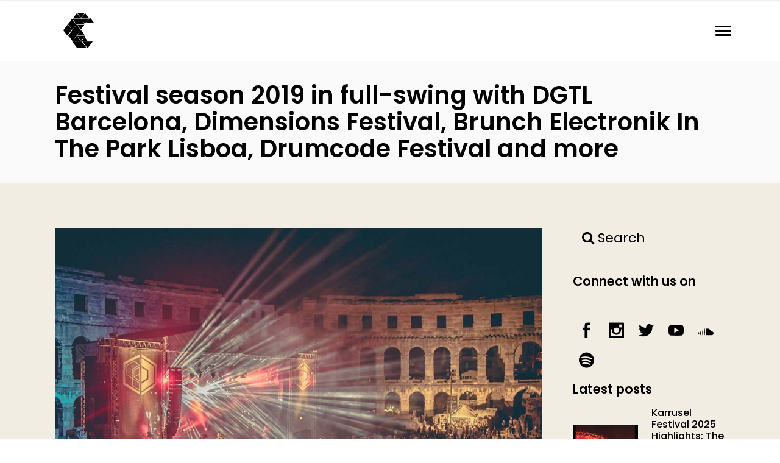

--- FILE ---
content_type: text/html; charset=UTF-8
request_url: https://thesoundclique.com/festival-season-2019-in-full-swing-with-dgtl-barcelona-dimensions-festival-brunch-electronik-in-the-park-lisboa-drumcode-festival-and-more/
body_size: 31503
content:
<!DOCTYPE html>
<html lang="en-GB" prefix="og: https://ogp.me/ns#">
<head>
    	
        <meta charset="UTF-8"/>
        <meta name="format-detection" content="telephone=no">
        <link rel="profile" href="http://gmpg.org/xfn/11"/>
        <link rel="pingback" href="https://thesoundclique.com/xmlrpc.php"/>

	            <meta name="viewport" content="width=device-width,initial-scale=1,user-scalable=no">
				<style>img:is([sizes="auto" i], [sizes^="auto," i]) { contain-intrinsic-size: 3000px 1500px }</style>
	
<!-- Search Engine Optimization by Rank Math - https://rankmath.com/ -->
<title>Festival season 2019 in full-swing with DGTL Barcelona, Dimensions Festival, Brunch Electronik In The Park Lisboa, Drumcode Festival and more - The Sound Clique</title><link rel="preconnect" href="https://fonts.gstatic.com/" crossorigin/><link rel="preconnect" href="https://fonts.googleapis.com"/><style type="text/css">@font-face {
  font-family: 'Poppins';
  font-style: italic;
  font-weight: 100;
  font-display: swap;
  src: url(https://fonts.gstatic.com/s/poppins/v21/pxiAyp8kv8JHgFVrJJLmE0tMMPc.ttf) format('truetype');
}
@font-face {
  font-family: 'Poppins';
  font-style: italic;
  font-weight: 200;
  font-display: swap;
  src: url(https://fonts.gstatic.com/s/poppins/v21/pxiDyp8kv8JHgFVrJJLmv1pVGdeL.ttf) format('truetype');
}
@font-face {
  font-family: 'Poppins';
  font-style: italic;
  font-weight: 300;
  font-display: swap;
  src: url(https://fonts.gstatic.com/s/poppins/v21/pxiDyp8kv8JHgFVrJJLm21lVGdeL.ttf) format('truetype');
}
@font-face {
  font-family: 'Poppins';
  font-style: italic;
  font-weight: 400;
  font-display: swap;
  src: url(https://fonts.gstatic.com/s/poppins/v21/pxiGyp8kv8JHgFVrJJLufntF.ttf) format('truetype');
}
@font-face {
  font-family: 'Poppins';
  font-style: italic;
  font-weight: 500;
  font-display: swap;
  src: url(https://fonts.gstatic.com/s/poppins/v21/pxiDyp8kv8JHgFVrJJLmg1hVGdeL.ttf) format('truetype');
}
@font-face {
  font-family: 'Poppins';
  font-style: italic;
  font-weight: 600;
  font-display: swap;
  src: url(https://fonts.gstatic.com/s/poppins/v21/pxiDyp8kv8JHgFVrJJLmr19VGdeL.ttf) format('truetype');
}
@font-face {
  font-family: 'Poppins';
  font-style: italic;
  font-weight: 700;
  font-display: swap;
  src: url(https://fonts.gstatic.com/s/poppins/v21/pxiDyp8kv8JHgFVrJJLmy15VGdeL.ttf) format('truetype');
}
@font-face {
  font-family: 'Poppins';
  font-style: italic;
  font-weight: 800;
  font-display: swap;
  src: url(https://fonts.gstatic.com/s/poppins/v21/pxiDyp8kv8JHgFVrJJLm111VGdeL.ttf) format('truetype');
}
@font-face {
  font-family: 'Poppins';
  font-style: italic;
  font-weight: 900;
  font-display: swap;
  src: url(https://fonts.gstatic.com/s/poppins/v21/pxiDyp8kv8JHgFVrJJLm81xVGdeL.ttf) format('truetype');
}
@font-face {
  font-family: 'Poppins';
  font-style: normal;
  font-weight: 100;
  font-display: swap;
  src: url(https://fonts.gstatic.com/s/poppins/v21/pxiGyp8kv8JHgFVrLPTufntF.ttf) format('truetype');
}
@font-face {
  font-family: 'Poppins';
  font-style: normal;
  font-weight: 200;
  font-display: swap;
  src: url(https://fonts.gstatic.com/s/poppins/v21/pxiByp8kv8JHgFVrLFj_Z1JlEA.ttf) format('truetype');
}
@font-face {
  font-family: 'Poppins';
  font-style: normal;
  font-weight: 300;
  font-display: swap;
  src: url(https://fonts.gstatic.com/s/poppins/v21/pxiByp8kv8JHgFVrLDz8Z1JlEA.ttf) format('truetype');
}
@font-face {
  font-family: 'Poppins';
  font-style: normal;
  font-weight: 400;
  font-display: swap;
  src: url(https://fonts.gstatic.com/s/poppins/v21/pxiEyp8kv8JHgFVrJJnedw.ttf) format('truetype');
}
@font-face {
  font-family: 'Poppins';
  font-style: normal;
  font-weight: 500;
  font-display: swap;
  src: url(https://fonts.gstatic.com/s/poppins/v21/pxiByp8kv8JHgFVrLGT9Z1JlEA.ttf) format('truetype');
}
@font-face {
  font-family: 'Poppins';
  font-style: normal;
  font-weight: 600;
  font-display: swap;
  src: url(https://fonts.gstatic.com/s/poppins/v21/pxiByp8kv8JHgFVrLEj6Z1JlEA.ttf) format('truetype');
}
@font-face {
  font-family: 'Poppins';
  font-style: normal;
  font-weight: 700;
  font-display: swap;
  src: url(https://fonts.gstatic.com/s/poppins/v21/pxiByp8kv8JHgFVrLCz7Z1JlEA.ttf) format('truetype');
}
@font-face {
  font-family: 'Poppins';
  font-style: normal;
  font-weight: 800;
  font-display: swap;
  src: url(https://fonts.gstatic.com/s/poppins/v21/pxiByp8kv8JHgFVrLDD4Z1JlEA.ttf) format('truetype');
}
@font-face {
  font-family: 'Poppins';
  font-style: normal;
  font-weight: 900;
  font-display: swap;
  src: url(https://fonts.gstatic.com/s/poppins/v21/pxiByp8kv8JHgFVrLBT5Z1JlEA.ttf) format('truetype');
}
</style><link rel="stylesheet" id="siteground-optimizer-combined-css-309e605155ac3906b5596537ad065780" href="https://thesoundclique.com/wp-content/uploads/siteground-optimizer-assets/siteground-optimizer-combined-css-309e605155ac3906b5596537ad065780.css" media="all" /> <link rel="preload" href="https://thesoundclique.com/wp-content/uploads/siteground-optimizer-assets/siteground-optimizer-combined-css-309e605155ac3906b5596537ad065780.css" as="style">
<meta name="robots" content="follow, index, max-snippet:-1, max-video-preview:-1, max-image-preview:large"/>
<link rel="canonical" href="https://thesoundclique.com/festival-season-2019-in-full-swing-with-dgtl-barcelona-dimensions-festival-brunch-electronik-in-the-park-lisboa-drumcode-festival-and-more/" />
<meta property="og:locale" content="en_GB" />
<meta property="og:type" content="article" />
<meta property="og:title" content="Festival season 2019 in full-swing with DGTL Barcelona, Dimensions Festival, Brunch Electronik In The Park Lisboa, Drumcode Festival and more - The Sound Clique" />
<meta property="og:description" content="Festival season 2019 is in its peak with DGTL Barcelona,..." />
<meta property="og:url" content="https://thesoundclique.com/festival-season-2019-in-full-swing-with-dgtl-barcelona-dimensions-festival-brunch-electronik-in-the-park-lisboa-drumcode-festival-and-more/" />
<meta property="article:publisher" content="https://www.facebook.com/thesoundclique" />
<meta property="article:section" content="News" />
<meta property="og:updated_time" content="2019-08-29T00:58:19+02:00" />
<meta property="og:image" content="https://thesoundclique.com/wp-content/uploads/2019/08/Dimensions-Festival-2019.jpg" />
<meta property="og:image:secure_url" content="https://thesoundclique.com/wp-content/uploads/2019/08/Dimensions-Festival-2019.jpg" />
<meta property="og:image:width" content="1000" />
<meta property="og:image:height" content="668" />
<meta property="og:image:alt" content="Dimensions-Festival-2019" />
<meta property="og:image:type" content="image/jpeg" />
<meta property="article:published_time" content="2019-08-22T21:33:41+02:00" />
<meta property="article:modified_time" content="2019-08-29T00:58:19+02:00" />
<meta name="twitter:card" content="summary_large_image" />
<meta name="twitter:title" content="Festival season 2019 in full-swing with DGTL Barcelona, Dimensions Festival, Brunch Electronik In The Park Lisboa, Drumcode Festival and more - The Sound Clique" />
<meta name="twitter:description" content="Festival season 2019 is in its peak with DGTL Barcelona,..." />
<meta name="twitter:site" content="@thesoundclique" />
<meta name="twitter:creator" content="@thesoundclique" />
<meta name="twitter:image" content="https://thesoundclique.com/wp-content/uploads/2019/08/Dimensions-Festival-2019.jpg" />
<meta name="twitter:label1" content="Written by" />
<meta name="twitter:data1" content="Philip Panov" />
<meta name="twitter:label2" content="Time to read" />
<meta name="twitter:data2" content="5 minutes" />
<script type="application/ld+json" class="rank-math-schema">{"@context":"https://schema.org","@graph":[{"@type":["NewsMediaOrganization","Organization"],"@id":"https://thesoundclique.com/#organization","name":"The Sound Clique","url":"https://thesoundclique.com","sameAs":["https://www.facebook.com/thesoundclique","https://twitter.com/thesoundclique","https://www.instagram.com/thesoundclique/","https://www.youtube.com/channel/UCDYOdoHgTM0ytvycayPmrFg"],"logo":{"@type":"ImageObject","@id":"https://thesoundclique.com/#logo","url":"https://thesoundclique.com/wp-content/uploads/2014/06/cropped-the_C-1.png","contentUrl":"https://thesoundclique.com/wp-content/uploads/2014/06/cropped-the_C-1.png","inLanguage":"en-GB","width":"512","height":"512"}},{"@type":"WebSite","@id":"https://thesoundclique.com/#website","url":"https://thesoundclique.com","publisher":{"@id":"https://thesoundclique.com/#organization"},"inLanguage":"en-GB"},{"@type":"ImageObject","@id":"https://thesoundclique.com/wp-content/uploads/2019/08/Dimensions-Festival-2019.jpg","url":"https://thesoundclique.com/wp-content/uploads/2019/08/Dimensions-Festival-2019.jpg","width":"1000","height":"668","caption":"Dimensions-Festival-2019","inLanguage":"en-GB"},{"@type":"WebPage","@id":"https://thesoundclique.com/festival-season-2019-in-full-swing-with-dgtl-barcelona-dimensions-festival-brunch-electronik-in-the-park-lisboa-drumcode-festival-and-more/#webpage","url":"https://thesoundclique.com/festival-season-2019-in-full-swing-with-dgtl-barcelona-dimensions-festival-brunch-electronik-in-the-park-lisboa-drumcode-festival-and-more/","name":"Festival season 2019 in full-swing with DGTL Barcelona, Dimensions Festival, Brunch Electronik In The Park Lisboa, Drumcode Festival and more - The Sound Clique","datePublished":"2019-08-22T21:33:41+02:00","dateModified":"2019-08-29T00:58:19+02:00","isPartOf":{"@id":"https://thesoundclique.com/#website"},"primaryImageOfPage":{"@id":"https://thesoundclique.com/wp-content/uploads/2019/08/Dimensions-Festival-2019.jpg"},"inLanguage":"en-GB"},{"@type":"Person","@id":"https://thesoundclique.com/author/admin/","name":"Philip Panov","url":"https://thesoundclique.com/author/admin/","image":{"@type":"ImageObject","@id":"https://secure.gravatar.com/avatar/ba65499e87d3a073dd3ead10c5a1414c9f1d8e62a048a868b7a8f4681fcfca17?s=96&amp;r=g","url":"https://secure.gravatar.com/avatar/ba65499e87d3a073dd3ead10c5a1414c9f1d8e62a048a868b7a8f4681fcfca17?s=96&amp;r=g","caption":"Philip Panov","inLanguage":"en-GB"},"sameAs":["admin"],"worksFor":{"@id":"https://thesoundclique.com/#organization"}},{"@type":"NewsArticle","headline":"Festival season 2019 in full-swing with DGTL Barcelona, Dimensions Festival, Brunch Electronik In The Park","datePublished":"2019-08-22T21:33:41+02:00","dateModified":"2019-08-29T00:58:19+02:00","author":{"@id":"https://thesoundclique.com/author/admin/","name":"Philip Panov"},"publisher":{"@id":"https://thesoundclique.com/#organization"},"description":"Festival season 2019 is in its peak with DGTL Barcelona, Dimensions Festival, Brunch Electronik In The Park Lisboa, Drumcode Festival and many more just around the corner! Here are 4 of the best European festivals we think you should attend in August.","name":"Festival season 2019 in full-swing with DGTL Barcelona, Dimensions Festival, Brunch Electronik In The Park","@id":"https://thesoundclique.com/festival-season-2019-in-full-swing-with-dgtl-barcelona-dimensions-festival-brunch-electronik-in-the-park-lisboa-drumcode-festival-and-more/#richSnippet","isPartOf":{"@id":"https://thesoundclique.com/festival-season-2019-in-full-swing-with-dgtl-barcelona-dimensions-festival-brunch-electronik-in-the-park-lisboa-drumcode-festival-and-more/#webpage"},"image":{"@id":"https://thesoundclique.com/wp-content/uploads/2019/08/Dimensions-Festival-2019.jpg"},"inLanguage":"en-GB","mainEntityOfPage":{"@id":"https://thesoundclique.com/festival-season-2019-in-full-swing-with-dgtl-barcelona-dimensions-festival-brunch-electronik-in-the-park-lisboa-drumcode-festival-and-more/#webpage"}}]}</script>
<!-- /Rank Math WordPress SEO plugin -->

<link rel='dns-prefetch' href='//fonts.googleapis.com' />
<link href='//hb.wpmucdn.com' rel='preconnect' />
<link href='http://fonts.googleapis.com' rel='preconnect' />
<link href='//fonts.gstatic.com' crossorigin='' rel='preconnect' />
<link rel="alternate" type="application/rss+xml" title="The Sound Clique &raquo; Feed" href="https://thesoundclique.com/feed/" />
<link rel="alternate" type="application/rss+xml" title="The Sound Clique &raquo; Comments Feed" href="https://thesoundclique.com/comments/feed/" />
<link rel="alternate" type="application/rss+xml" title="The Sound Clique &raquo; Festival season 2019 in full-swing with DGTL Barcelona, Dimensions Festival, Brunch Electronik In The Park Lisboa, Drumcode Festival and more Comments Feed" href="https://thesoundclique.com/festival-season-2019-in-full-swing-with-dgtl-barcelona-dimensions-festival-brunch-electronik-in-the-park-lisboa-drumcode-festival-and-more/feed/" />
		<style>
			.lazyload,
			.lazyloading {
				max-width: 100%;
			}
		</style>
		
<style id='classic-theme-styles-inline-css' type='text/css'>
/*! This file is auto-generated */
.wp-block-button__link{color:#fff;background-color:#32373c;border-radius:9999px;box-shadow:none;text-decoration:none;padding:calc(.667em + 2px) calc(1.333em + 2px);font-size:1.125em}.wp-block-file__button{background:#32373c;color:#fff;text-decoration:none}
</style>
<style id='global-styles-inline-css' type='text/css'>
:root{--wp--preset--aspect-ratio--square: 1;--wp--preset--aspect-ratio--4-3: 4/3;--wp--preset--aspect-ratio--3-4: 3/4;--wp--preset--aspect-ratio--3-2: 3/2;--wp--preset--aspect-ratio--2-3: 2/3;--wp--preset--aspect-ratio--16-9: 16/9;--wp--preset--aspect-ratio--9-16: 9/16;--wp--preset--color--black: #000000;--wp--preset--color--cyan-bluish-gray: #abb8c3;--wp--preset--color--white: #ffffff;--wp--preset--color--pale-pink: #f78da7;--wp--preset--color--vivid-red: #cf2e2e;--wp--preset--color--luminous-vivid-orange: #ff6900;--wp--preset--color--luminous-vivid-amber: #fcb900;--wp--preset--color--light-green-cyan: #7bdcb5;--wp--preset--color--vivid-green-cyan: #00d084;--wp--preset--color--pale-cyan-blue: #8ed1fc;--wp--preset--color--vivid-cyan-blue: #0693e3;--wp--preset--color--vivid-purple: #9b51e0;--wp--preset--gradient--vivid-cyan-blue-to-vivid-purple: linear-gradient(135deg,rgba(6,147,227,1) 0%,rgb(155,81,224) 100%);--wp--preset--gradient--light-green-cyan-to-vivid-green-cyan: linear-gradient(135deg,rgb(122,220,180) 0%,rgb(0,208,130) 100%);--wp--preset--gradient--luminous-vivid-amber-to-luminous-vivid-orange: linear-gradient(135deg,rgba(252,185,0,1) 0%,rgba(255,105,0,1) 100%);--wp--preset--gradient--luminous-vivid-orange-to-vivid-red: linear-gradient(135deg,rgba(255,105,0,1) 0%,rgb(207,46,46) 100%);--wp--preset--gradient--very-light-gray-to-cyan-bluish-gray: linear-gradient(135deg,rgb(238,238,238) 0%,rgb(169,184,195) 100%);--wp--preset--gradient--cool-to-warm-spectrum: linear-gradient(135deg,rgb(74,234,220) 0%,rgb(151,120,209) 20%,rgb(207,42,186) 40%,rgb(238,44,130) 60%,rgb(251,105,98) 80%,rgb(254,248,76) 100%);--wp--preset--gradient--blush-light-purple: linear-gradient(135deg,rgb(255,206,236) 0%,rgb(152,150,240) 100%);--wp--preset--gradient--blush-bordeaux: linear-gradient(135deg,rgb(254,205,165) 0%,rgb(254,45,45) 50%,rgb(107,0,62) 100%);--wp--preset--gradient--luminous-dusk: linear-gradient(135deg,rgb(255,203,112) 0%,rgb(199,81,192) 50%,rgb(65,88,208) 100%);--wp--preset--gradient--pale-ocean: linear-gradient(135deg,rgb(255,245,203) 0%,rgb(182,227,212) 50%,rgb(51,167,181) 100%);--wp--preset--gradient--electric-grass: linear-gradient(135deg,rgb(202,248,128) 0%,rgb(113,206,126) 100%);--wp--preset--gradient--midnight: linear-gradient(135deg,rgb(2,3,129) 0%,rgb(40,116,252) 100%);--wp--preset--font-size--small: 13px;--wp--preset--font-size--medium: 20px;--wp--preset--font-size--large: 36px;--wp--preset--font-size--x-large: 42px;--wp--preset--spacing--20: 0.44rem;--wp--preset--spacing--30: 0.67rem;--wp--preset--spacing--40: 1rem;--wp--preset--spacing--50: 1.5rem;--wp--preset--spacing--60: 2.25rem;--wp--preset--spacing--70: 3.38rem;--wp--preset--spacing--80: 5.06rem;--wp--preset--shadow--natural: 6px 6px 9px rgba(0, 0, 0, 0.2);--wp--preset--shadow--deep: 12px 12px 50px rgba(0, 0, 0, 0.4);--wp--preset--shadow--sharp: 6px 6px 0px rgba(0, 0, 0, 0.2);--wp--preset--shadow--outlined: 6px 6px 0px -3px rgba(255, 255, 255, 1), 6px 6px rgba(0, 0, 0, 1);--wp--preset--shadow--crisp: 6px 6px 0px rgba(0, 0, 0, 1);}:where(.is-layout-flex){gap: 0.5em;}:where(.is-layout-grid){gap: 0.5em;}body .is-layout-flex{display: flex;}.is-layout-flex{flex-wrap: wrap;align-items: center;}.is-layout-flex > :is(*, div){margin: 0;}body .is-layout-grid{display: grid;}.is-layout-grid > :is(*, div){margin: 0;}:where(.wp-block-columns.is-layout-flex){gap: 2em;}:where(.wp-block-columns.is-layout-grid){gap: 2em;}:where(.wp-block-post-template.is-layout-flex){gap: 1.25em;}:where(.wp-block-post-template.is-layout-grid){gap: 1.25em;}.has-black-color{color: var(--wp--preset--color--black) !important;}.has-cyan-bluish-gray-color{color: var(--wp--preset--color--cyan-bluish-gray) !important;}.has-white-color{color: var(--wp--preset--color--white) !important;}.has-pale-pink-color{color: var(--wp--preset--color--pale-pink) !important;}.has-vivid-red-color{color: var(--wp--preset--color--vivid-red) !important;}.has-luminous-vivid-orange-color{color: var(--wp--preset--color--luminous-vivid-orange) !important;}.has-luminous-vivid-amber-color{color: var(--wp--preset--color--luminous-vivid-amber) !important;}.has-light-green-cyan-color{color: var(--wp--preset--color--light-green-cyan) !important;}.has-vivid-green-cyan-color{color: var(--wp--preset--color--vivid-green-cyan) !important;}.has-pale-cyan-blue-color{color: var(--wp--preset--color--pale-cyan-blue) !important;}.has-vivid-cyan-blue-color{color: var(--wp--preset--color--vivid-cyan-blue) !important;}.has-vivid-purple-color{color: var(--wp--preset--color--vivid-purple) !important;}.has-black-background-color{background-color: var(--wp--preset--color--black) !important;}.has-cyan-bluish-gray-background-color{background-color: var(--wp--preset--color--cyan-bluish-gray) !important;}.has-white-background-color{background-color: var(--wp--preset--color--white) !important;}.has-pale-pink-background-color{background-color: var(--wp--preset--color--pale-pink) !important;}.has-vivid-red-background-color{background-color: var(--wp--preset--color--vivid-red) !important;}.has-luminous-vivid-orange-background-color{background-color: var(--wp--preset--color--luminous-vivid-orange) !important;}.has-luminous-vivid-amber-background-color{background-color: var(--wp--preset--color--luminous-vivid-amber) !important;}.has-light-green-cyan-background-color{background-color: var(--wp--preset--color--light-green-cyan) !important;}.has-vivid-green-cyan-background-color{background-color: var(--wp--preset--color--vivid-green-cyan) !important;}.has-pale-cyan-blue-background-color{background-color: var(--wp--preset--color--pale-cyan-blue) !important;}.has-vivid-cyan-blue-background-color{background-color: var(--wp--preset--color--vivid-cyan-blue) !important;}.has-vivid-purple-background-color{background-color: var(--wp--preset--color--vivid-purple) !important;}.has-black-border-color{border-color: var(--wp--preset--color--black) !important;}.has-cyan-bluish-gray-border-color{border-color: var(--wp--preset--color--cyan-bluish-gray) !important;}.has-white-border-color{border-color: var(--wp--preset--color--white) !important;}.has-pale-pink-border-color{border-color: var(--wp--preset--color--pale-pink) !important;}.has-vivid-red-border-color{border-color: var(--wp--preset--color--vivid-red) !important;}.has-luminous-vivid-orange-border-color{border-color: var(--wp--preset--color--luminous-vivid-orange) !important;}.has-luminous-vivid-amber-border-color{border-color: var(--wp--preset--color--luminous-vivid-amber) !important;}.has-light-green-cyan-border-color{border-color: var(--wp--preset--color--light-green-cyan) !important;}.has-vivid-green-cyan-border-color{border-color: var(--wp--preset--color--vivid-green-cyan) !important;}.has-pale-cyan-blue-border-color{border-color: var(--wp--preset--color--pale-cyan-blue) !important;}.has-vivid-cyan-blue-border-color{border-color: var(--wp--preset--color--vivid-cyan-blue) !important;}.has-vivid-purple-border-color{border-color: var(--wp--preset--color--vivid-purple) !important;}.has-vivid-cyan-blue-to-vivid-purple-gradient-background{background: var(--wp--preset--gradient--vivid-cyan-blue-to-vivid-purple) !important;}.has-light-green-cyan-to-vivid-green-cyan-gradient-background{background: var(--wp--preset--gradient--light-green-cyan-to-vivid-green-cyan) !important;}.has-luminous-vivid-amber-to-luminous-vivid-orange-gradient-background{background: var(--wp--preset--gradient--luminous-vivid-amber-to-luminous-vivid-orange) !important;}.has-luminous-vivid-orange-to-vivid-red-gradient-background{background: var(--wp--preset--gradient--luminous-vivid-orange-to-vivid-red) !important;}.has-very-light-gray-to-cyan-bluish-gray-gradient-background{background: var(--wp--preset--gradient--very-light-gray-to-cyan-bluish-gray) !important;}.has-cool-to-warm-spectrum-gradient-background{background: var(--wp--preset--gradient--cool-to-warm-spectrum) !important;}.has-blush-light-purple-gradient-background{background: var(--wp--preset--gradient--blush-light-purple) !important;}.has-blush-bordeaux-gradient-background{background: var(--wp--preset--gradient--blush-bordeaux) !important;}.has-luminous-dusk-gradient-background{background: var(--wp--preset--gradient--luminous-dusk) !important;}.has-pale-ocean-gradient-background{background: var(--wp--preset--gradient--pale-ocean) !important;}.has-electric-grass-gradient-background{background: var(--wp--preset--gradient--electric-grass) !important;}.has-midnight-gradient-background{background: var(--wp--preset--gradient--midnight) !important;}.has-small-font-size{font-size: var(--wp--preset--font-size--small) !important;}.has-medium-font-size{font-size: var(--wp--preset--font-size--medium) !important;}.has-large-font-size{font-size: var(--wp--preset--font-size--large) !important;}.has-x-large-font-size{font-size: var(--wp--preset--font-size--x-large) !important;}
:where(.wp-block-post-template.is-layout-flex){gap: 1.25em;}:where(.wp-block-post-template.is-layout-grid){gap: 1.25em;}
:where(.wp-block-columns.is-layout-flex){gap: 2em;}:where(.wp-block-columns.is-layout-grid){gap: 2em;}
:root :where(.wp-block-pullquote){font-size: 1.5em;line-height: 1.6;}
</style>
<link rel='stylesheet' id='mixtape_qodef_default_style-css' href='https://thesoundclique.com/wp-content/themes/mixtapewp/style.css' type='text/css' media='all' />






<style id='mixtape-qodef-modules-inline-css' type='text/css'>
/* generated in /home/u364619040/domains/thesoundclique.com/public_html/wp-content/themes/mixtapewp/framework/modules/header/types/header-full-screen.php headerPerPageStyles function */
.postid-33768.qodef-header-full-screen .qodef-page-header .qodef-menu-area { border: none;}

/* generated in /home/u364619040/domains/thesoundclique.com/public_html/wp-content/themes/mixtapewp/framework/modules/overlapping-content/functions.php mixtape_qodef_oc_content_top_padding function */
.postid-33768 .qodef-content .qodef-content-inner > .qodef-container .qodef-overlapping-content { padding: px;}

/* generated in /home/u364619040/domains/thesoundclique.com/public_html/wp-content/themes/mixtapewp/framework/modules/footer/functions.php mixtape_qodef_footer_page_styles function */
body.postid-33768 footer { background-image: url(https://thesoundclique.com/wp-content/uploads/2014/06/The-Sound-Clique-footer-cover.png);}


.single-event .qodef-google-map {
      display: none;
  }
</style>

















<style id='has-inline-styles-inline-css' type='text/css'>
.has-social-placeholder {display: none;height: 0;width: 0;overflow: hidden;}.has-inline-text { background-color: #ffefb1; color: #000000; }.has-inline-text:hover { background-color: #fcd63c; color: #000000; }
</style>
<script type="text/javascript" src="https://thesoundclique.com/wp-includes/js/jquery/jquery.min.js" id="jquery-core-js"></script>

<link rel="https://api.w.org/" href="https://thesoundclique.com/wp-json/" /><link rel="alternate" title="JSON" type="application/json" href="https://thesoundclique.com/wp-json/wp/v2/posts/33768" /><link rel="EditURI" type="application/rsd+xml" title="RSD" href="https://thesoundclique.com/xmlrpc.php?rsd" />
<meta name="generator" content="WordPress 6.8.3" />
<link rel='shortlink' href='https://thesoundclique.com/?p=33768' />
<link rel="alternate" title="oEmbed (JSON)" type="application/json+oembed" href="https://thesoundclique.com/wp-json/oembed/1.0/embed?url=https%3A%2F%2Fthesoundclique.com%2Ffestival-season-2019-in-full-swing-with-dgtl-barcelona-dimensions-festival-brunch-electronik-in-the-park-lisboa-drumcode-festival-and-more%2F" />
<link rel="alternate" title="oEmbed (XML)" type="text/xml+oembed" href="https://thesoundclique.com/wp-json/oembed/1.0/embed?url=https%3A%2F%2Fthesoundclique.com%2Ffestival-season-2019-in-full-swing-with-dgtl-barcelona-dimensions-festival-brunch-electronik-in-the-park-lisboa-drumcode-festival-and-more%2F&#038;format=xml" />
 		
				<style>
			.no-js img.lazyload {
				display: none;
			}

			figure.wp-block-image img.lazyloading {
				min-width: 150px;
			}

			.lazyload,
			.lazyloading {
				--smush-placeholder-width: 100px;
				--smush-placeholder-aspect-ratio: 1/1;
				width: var(--smush-image-width, var(--smush-placeholder-width)) !important;
				aspect-ratio: var(--smush-image-aspect-ratio, var(--smush-placeholder-aspect-ratio)) !important;
			}

						.lazyload {
				opacity: 0;
			}

			.lazyloading {
				border: 0 !important;
				opacity: 1;
				background: rgba(255, 255, 255, 0) url('https://thesoundclique.com/wp-content/plugins/wp-smushit/app/assets/images/smush-lazyloader-1.gif') no-repeat center !important;
				background-size: 16px auto !important;
				min-width: 16px;
			}

					</style>
		<meta name="generator" content="Powered by WPBakery Page Builder - drag and drop page builder for WordPress."/>
<link rel="icon" href="https://thesoundclique.com/wp-content/uploads/2014/06/cropped-the_C-1-2-32x32.png" sizes="32x32" />
<link rel="icon" href="https://thesoundclique.com/wp-content/uploads/2014/06/cropped-the_C-1-2-192x192.png" sizes="192x192" />
<link rel="apple-touch-icon" href="https://thesoundclique.com/wp-content/uploads/2014/06/cropped-the_C-1-2-180x180.png" />
<meta name="msapplication-TileImage" content="https://thesoundclique.com/wp-content/uploads/2014/06/cropped-the_C-1-2-270x270.png" />
		<style type="text/css" id="wp-custom-css">
			.qodef-slider {
    display: none !important;
}

footer {
	background-position: left center;
    background-size: contain;
}

.instagram-title {
	text-align: left;
	font-weight: 300;
		font-size: 30px;

}

.qodef-side-menu .qodef-sidearea-widget-title {
	text-align: left;
	font-size: 30px;
	font-weight: 600;
}

.qodef-side-menu .widget {
	text-align: left;
}

.event-extra .qodef-image-with-text {
	padding: 30px 0;
}

.event-extra .qodef-image-with-text img {
	margin: 10px auto;
	width: 70px;
}

.event-extra .qodef-image-with-text:hover .qodef-iwt-image {
	transform: none;
}

.event-extra .qodef-image-with-text .qodef-iwt-image img {
		transition: transform .2s;
}

.event-extra .qodef-image-with-text:hover .qodef-iwt-image img {
	transform: scale(1.1);
}

.event-extra .qodef-image-with-text .qodef-iwt-title {
	margin: 2% auto;
}

.partners p{
	font-size: 20px;
}

.partners-content .qodef-client-holder.qodef-clients-zoom {
	margin: 30px 0;
}

.partners-content .qodef-client-holder.qodef-clients-zoom:first-child {
	margin-top: 90px;
}

.partners-content .qodef-clients .qodef-client-holder .qodef-client-image-holder {
	max-width: 30%;
}

.widget.widget_text#text-10 {
		display: inline-block;
    width: 20px;
    height: 20px;
    font-size: 20px;
    margin: 0px 30px -5px 30px;
}



@media only screen and (max-width: 1024px) {

.partners-content .qodef-clients .qodef-client-holder .qodef-client-image-holder {
	max-width: 40%;
}
}

@media only screen and (max-width: 768px) {

.partners-content .qodef-clients .qodef-client-holder .qodef-client-image-holder {
	max-width: 50%;
}
}

@media only screen and (max-width: 668px) {

.partners-content .qodef-clients .qodef-client-holder .qodef-client-image-holder {
	max-width: 60%;
}
	
	.partners-content .qodef-client-holder.qodef-clients-zoom:first-child {
	margin-top: 70px;
}

}

.widget.qodef-footer-column-1.widget_text:last-child {
	display: inline-block;
	
}

.qodef-top-bar .qodef-social-icon-widget-holder, footer .qodef-social-icon-widget-holder {
	margin: 18px 10px 30px 10px!important;
}

.widget_text.widget.widget_custom_html {
	    margin: 0 0 15px;
}		</style>
		<noscript><style> .wpb_animate_when_almost_visible { opacity: 1; }</style></noscript></head>

<body class="wp-singular post-template-default single single-post postid-33768 single-format-standard wp-theme-mixtapewp wp-child-theme-mixtapewp-child qodef-core-1.3 mixtapewp child-child-ver-1.0.0 mixtapewp-ver-2.1 qodef-smooth-scroll qodef-smooth-page-transitions qodef-mimic-ajax qodef-grid-1300 qodef-fade-push-text-right qodef-header-full-screen qodef-sticky-header-on-scroll-up qodef-default-mobile-header qodef-sticky-up-mobile-header qodef-dropdown-default qodef-dark-header qodef-fullscreen-search qodef-search-fade qodef-side-area-uncovered-from-content wpb-js-composer js-comp-ver-6.4.2 vc_responsive has-body">
<section class="qodef-side-menu right">
		<div class="qodef-close-side-menu-holder">
		<div class="qodef-close-side-menu-holder-inner">
			<a href="#" target="_self" class="qodef-close-side-menu">
				<span aria-hidden="true" class="icon_close"></span>
			</a>
		</div>
	</div>
	<div id="media_image-7" class="widget qodef-sidearea widget_media_image"><img width="100" height="71" src="https://thesoundclique.com/wp-content/uploads/2014/06/The-Sound-Clique-Logo-300x212.png" class="image wp-image-12995  attachment-100x71 size-100x71" alt="" style="max-width: 100%; height: auto;" decoding="async" loading="lazy" /></div><div id="text-8" class="widget qodef-sidearea widget_text">			<div class="textwidget"><h3 class="qodef-custom-font-holder instagram-title" data-font-size="24" data-line-height="24">We promote and help electronic music artists &amp; events reach their fans</h3>
</div>
		</div></section>
	<div class="qodef-smooth-transition-loader qodef-mimic-ajax">
		<div class="qodef-st-loader">
			<div class="qodef-st-loader1">
				<div class="pulse"></div>			</div>
		</div>
	</div>

<div class="qodef-wrapper">
    <div class="qodef-wrapper-inner">
      
        <div class="qodef-fullscreen-search-holder">
    <div class="qodef-fullscreen-search-close-container">
        <div class="qodef-search-close-holder">
            <a class="qodef-fullscreen-search-close" href="javascript:void(0)">
				<span aria-hidden="true" class="qodef-icon-font-elegant icon_close "></span>            </a>
        </div>
    </div>
    <div class="qodef-fullscreen-search-table">
        <div class="qodef-fullscreen-search-cell">
            <div class="qodef-fullscreen-search-inner">
                <form action="https://thesoundclique.com/" class="qodef-fullscreen-search-form" method="get">
                    <div class="qodef-form-holder">
                        <div class="qodef-field-holder">
                            <input type="text" name="s" class="qodef-search-field" autocomplete="off" placeholder="Search..."/>
                            <div class="qodef-line"></div>
                            <input type="submit" class="qodef-search-submit" value="&#x55;"/>
                        </div>
                    </div>
                </form>
            </div>
        </div>
    </div>
</div>
<header class="qodef-page-header">
		<div class="qodef-menu-area">
        			            <div class="qodef-vertical-align-containers">
                <div class="qodef-position-left">
                    <div class="qodef-position-left-inner">
                        
<div class="qodef-logo-wrapper">
    <a href="https://thesoundclique.com/" style="height: 297px;">
        <img class="qodef-normal-logo" src="https://thesoundclique.com/wp-content/uploads/2014/06/the_C-1.png" alt="logo" loading="lazy" />
        <img class="qodef-dark-logo" src="https://thesoundclique.com/wp-content/uploads/2014/06/the_C-1.png" alt="dark logoo" loading="lazy" />        <img class="qodef-light-logo" src="https://thesoundclique.com/wp-content/uploads/2018/02/The.-Sound-Clique.-Logo.no_.text_.png" alt="light logo" loading="lazy" />    </a>
</div>

                    </div>
                </div>
                <div class="qodef-position-right">
                    <div class="qodef-position-right-inner">
															        <a class="qodef-side-menu-button-opener large"  href="javascript:void(0)">
			        </a>
									                        <a href="javascript:void(0)" class="qodef-fullscreen-menu-opener">
	<span class="qodef-fullscreen-menu-opener-inner">
		<i class="qodef-line">&nbsp;</i>
	</span>
</a>
                    </div>
                </div>
            </div>
            </div>
		
	<div class="qodef-sticky-header">
				<div class="qodef-sticky-holder">
						<div class="qodef-grid">
								<div class=" qodef-vertical-align-containers">
					<div class="qodef-position-left">
						<div class="qodef-position-left-inner">
							
<div class="qodef-logo-wrapper">
    <a href="https://thesoundclique.com/" style="height: 297px;">
        <img class="qodef-normal-logo" src="https://thesoundclique.com/wp-content/uploads/2014/06/the_C-1.png" alt="logo" loading="lazy" />
        <img class="qodef-dark-logo" src="https://thesoundclique.com/wp-content/uploads/2014/06/the_C-1.png" alt="dark logoo" loading="lazy" />        <img class="qodef-light-logo" src="https://thesoundclique.com/wp-content/uploads/2018/02/The.-Sound-Clique.-Logo.no_.text_.png" alt="light logo" loading="lazy" />    </a>
</div>

						</div>
					</div>
					<div class="qodef-position-right">
						<div class="qodef-position-right-inner">
														<a href="javascript:void(0)" class="qodef-fullscreen-menu-opener">
	<span class="qodef-fullscreen-menu-opener-inner">
		<i class="qodef-line">&nbsp;</i>
	</span>
</a>
						</div>
					</div>
				</div>
							</div>
				</div>
	</div>

</header>


<header class="qodef-mobile-header">
    <div class="qodef-mobile-header-inner">
                <div class="qodef-mobile-header-holder">
            <div class="qodef-grid">
                <div class="qodef-vertical-align-containers">
                                            <div class="qodef-mobile-menu-opener">
                            <a href="javascript:void(0)">
                    <span class="qodef-mobile-opener-icon-holder">
                        <i class="qodef-icon-font-awesome fa fa-bars "></i>                    </span>
                            </a>
                        </div>
                                                                <div class="qodef-position-center">
                            <div class="qodef-position-center-inner">
                                
<div class="qodef-mobile-logo-wrapper">
    <a href="https://thesoundclique.com/" style="height: 297px">
        <img src="https://thesoundclique.com/wp-content/uploads/2014/06/the_C-1.png" alt="mobile logo" loading="lazy" />
    </a>
</div>

                            </div>
                        </div>
                                        <div class="qodef-position-right">
                        <div class="qodef-position-right-inner">
                            
        <a class="qodef-social-icon-widget-holder"  style="margin: 0 0 0 10px" href="https://www.facebook.com/thesoundclique/" target="_blank">
			<i class="qodef-social-icon-widget fa fa-facebook"></i>        </a>
		
        <a class="qodef-social-icon-widget-holder"  style="margin: 0 0 0 10px" href="https://instagram.com/thesoundclique" target="_blank">
			<i class="qodef-social-icon-widget fa fa-instagram"></i>        </a>
		
        <a class="qodef-social-icon-widget-holder"  style="margin: 0 0 0 10px" href="https://twitter.com/thesoundclique/" target="_self">
			<i class="qodef-social-icon-widget fa fa-twitter"></i>        </a>
		                        </div>
                    </div>
                </div> <!-- close .qodef-vertical-align-containers -->
            </div>
        </div>
        
    <nav class="qodef-mobile-nav" role="navigation" aria-label="Mobile Menu">
        <div class="qodef-grid">
			<ul id="menu-new-main-menu-2022" class=""><li id="mobile-menu-item-37113" class="menu-item menu-item-type-custom menu-item-object-custom menu-item-home "><a href="https://thesoundclique.com" class=""><span>Home</span></a></li>
<li id="mobile-menu-item-37107" class="menu-item menu-item-type-post_type menu-item-object-page "><a href="https://thesoundclique.com/news/" class=""><span>News</span></a></li>
<li id="mobile-menu-item-37108" class="menu-item menu-item-type-post_type menu-item-object-page "><a href="https://thesoundclique.com/interviews/" class=""><span>Interviews</span></a></li>
<li id="mobile-menu-item-37110" class="menu-item menu-item-type-post_type menu-item-object-page "><a href="https://thesoundclique.com/podcasts/" class=""><span>Podcasts</span></a></li>
<li id="mobile-menu-item-37112" class="menu-item menu-item-type-post_type menu-item-object-page "><a href="https://thesoundclique.com/events/" class=""><span>Events</span></a></li>
<li id="mobile-menu-item-37106" class="menu-item menu-item-type-post_type menu-item-object-page "><a href="https://thesoundclique.com/about-us/" class=""><span>About Us</span></a></li>
<li id="mobile-menu-item-37109" class="menu-item menu-item-type-post_type menu-item-object-page "><a href="https://thesoundclique.com/work-with-us/" class=""><span>Work with us</span></a></li>
</ul>        </div>
    </nav>

    </div>
</header> <!-- close .qodef-mobile-header -->



                    <a id='qodef-back-to-top'  href='#'>
                <span class="qodef-icon-stack">
                     <span aria-hidden="true" class="qodef-icon-font-elegant arrow_triangle-up "></span>                </span>
            </a>
        
        <div class="qodef-fullscreen-menu-holder-outer">
	<div class="qodef-fullscreen-menu-holder">
		<div class="qodef-fullscreen-menu-holder-inner">
			<nav class="qodef-fullscreen-menu">
	<ul id="menu-new-main-menu-2023" class=""><li id="popup-menu-item-37113" class="menu-item menu-item-type-custom menu-item-object-custom menu-item-home "><a href="https://thesoundclique.com" class=""><span>Home</span></a></li>
<li id="popup-menu-item-37107" class="menu-item menu-item-type-post_type menu-item-object-page "><a href="https://thesoundclique.com/news/" class=""><span>News</span></a></li>
<li id="popup-menu-item-37108" class="menu-item menu-item-type-post_type menu-item-object-page "><a href="https://thesoundclique.com/interviews/" class=""><span>Interviews</span></a></li>
<li id="popup-menu-item-37110" class="menu-item menu-item-type-post_type menu-item-object-page "><a href="https://thesoundclique.com/podcasts/" class=""><span>Podcasts</span></a></li>
<li id="popup-menu-item-37112" class="menu-item menu-item-type-post_type menu-item-object-page "><a href="https://thesoundclique.com/events/" class=""><span>Events</span></a></li>
<li id="popup-menu-item-37106" class="menu-item menu-item-type-post_type menu-item-object-page "><a href="https://thesoundclique.com/about-us/" class=""><span>About Us</span></a></li>
<li id="popup-menu-item-37109" class="menu-item menu-item-type-post_type menu-item-object-page "><a href="https://thesoundclique.com/work-with-us/" class=""><span>Work with us</span></a></li>
</ul></nav>		</div>
	</div>
</div>
        <div class="qodef-content" >
                        <div class="qodef-content-inner">
    <div class="qodef-title qodef--type qodef-content-left-alignment qodef-title-small-text-size qodef-animation-no qodef-title-in-grid qodef-title-without-border" style="height:200px;" data-height="200" >
        <div class="qodef-title-image">        </div>
        <div class="qodef-title-holder" style="height:200px;">
            <div class="qodef-container clearfix">
                <div class="qodef-container-inner">
                    <div class="qodef-title-subtitle-holder" style="">
                        <div class="qodef-title-subtitle-holder-inner">
														                            <h1 >
                                <span>Festival season 2019 in full-swing with DGTL Barcelona, Dimensions Festival, Brunch Electronik In The Park Lisboa, Drumcode Festival and more</span></h1>
                        </div>
                    </div>
                </div>
            </div>
        </div>
    </div>

	<div class="qodef-container">
				<div class="qodef-container-inner">
				<div class="qodef-two-columns-75-25 clearfix">
		<div class="qodef-column1 qodef-content-left-from-sidebar">
			<div class="qodef-column-inner">
				<div class="qodef-blog-holder qodef-blog-single">
					<article id="post-33768" class="post-33768 post type-post status-publish format-standard has-post-thumbnail hentry category-news">
    <div class="qodef-post-content">
			<div class="qodef-post-image">
			<img width="1000" height="668" src="https://thesoundclique.com/wp-content/uploads/2019/08/Dimensions-Festival-2019.jpg" class="attachment-full size-full wp-post-image" alt="Dimensions-Festival-2019" decoding="async" fetchpriority="high" srcset="https://thesoundclique.com/wp-content/uploads/2019/08/Dimensions-Festival-2019.jpg 1000w, https://thesoundclique.com/wp-content/uploads/2019/08/Dimensions-Festival-2019-600x401.jpg 600w, https://thesoundclique.com/wp-content/uploads/2019/08/Dimensions-Festival-2019-559x373.jpg 559w, https://thesoundclique.com/wp-content/uploads/2019/08/Dimensions-Festival-2019-768x513.jpg 768w" sizes="(max-width: 1000px) 100vw, 1000px" />	</div>
        <div class="qodef-post-text">
            <div class="qodef-post-text-inner clearfix">
                <div class="qodef-post-info">
					<div class="qodef-post-info-date">22/08/2019</div><div class="qodef-post-info-category">
	<a href="https://thesoundclique.com/category/news/" rel="category tag">News</a></div>                </div>
				<h3 class="qodef-post-title">
	Festival season 2019 in full-swing with DGTL Barcelona, Dimensions Festival, Brunch Electronik In The Park Lisboa, Drumcode Festival and more</h3>				<p>Festival season 2019 is in its peak with DGTL Barcelona, Dimensions Festival, Brunch Electronik In The Park Lisboa, Drumcode Festival and many more just around the corner! Here are 4 of the best European festivals we think you should attend in August.</p>
<h3>DGTL Barcelona 2019</h3>
<p>
    <span class="qodef-icon-shortcode normal qodef-icon-small"  >
        
        <i class="qodef-icon-simple-line-icon icon-location-pin qodef-icon-element" style="" ></i>
            </span>

Parc del Fòrum, Barcelona, Spain<br />

    <span class="qodef-icon-shortcode normal qodef-icon-small"  >
        
        <i class="qodef-icon-simple-line-icon icon-calender qodef-icon-element" style="" ></i>
            </span>

 23-24 August 2019<br />
· Techno · Electronic</p>
<p><img decoding="async" class="alignnone size-full wp-image-33944 lazyload" src="[data-uri]" data-src="https://thesoundclique.com/wp-content/uploads/2019/08/DGTL-Barcelona-2019.jpg" alt="DGTL Barcelona 2019" width="1000" height="668" /><noscript><img decoding="async" class="alignnone size-full wp-image-33944 lazyload" src="https://thesoundclique.com/wp-content/uploads/2019/08/DGTL-Barcelona-2019.jpg" alt="DGTL Barcelona 2019" width="1000" height="668" srcset="https://thesoundclique.com/wp-content/uploads/2019/08/DGTL-Barcelona-2019.jpg 1000w, https://thesoundclique.com/wp-content/uploads/2019/08/DGTL-Barcelona-2019-559x373.jpg 559w, https://thesoundclique.com/wp-content/uploads/2019/08/DGTL-Barcelona-2019-768x513.jpg 768w, https://thesoundclique.com/wp-content/uploads/2019/08/DGTL-Barcelona-2019-600x401.jpg 600w" sizes="(max-width: 1000px) 100vw, 1000px" /></noscript></p>
<p>DGTL Barcelona is an electronic music festival held in the famous Spanish city. An off-shoot of the long-running Dutch festival, the Barcelona edition is now well-established itself having been held in the Parc del Fòrum since 2015. As we have come to expect from all of the DGTL events across the globe, the festival features a lineup of underground house and techno&#8217;s finest proponents – from skilled selectors and prodigious DJs to enthralling live acts. Equally, the unmistakable and ever-present visual identity of DGTL is present throughout, with captivating art installations and creative lighting that help to transform each respective space into a immersive clubbing experience.<br />
<div class="vc_empty_space"   style="height: 20px"><span class="vc_empty_space_inner"></span></div>
<h4>Headliners for DGTL Barcelona 2019</h4>
<hr />
<p>· Acid Pauli<br />
· Chris Liebing<br />
· Len Faki<br />
· Lil&#8217; Louis<br />
· Marco Carola<br />
· Seth Troxler<br />
· Todd Terje (DJ Set)</p>
<a href="https://bcn.dgtl.nl/en/artists/line-up/" target="_blank" class="qodef-btn qodef-btn-medium qodef-btn-outline" rel="nofollow noopener">
    <span class="qodef-btn-text">Full line-up for DGTL Barcelona 2019</span>
    <i class="qodef-icon-font-awesome fa  " ></i></a>
<hr />
<p>For more information go to DGTL Festival <strong><a href="https://bcn.dgtl.nl/en/" target="_blank" rel="noopener noreferrer nofollow">Official Website</a></strong>.<div class="vc_empty_space"   style="height: 50px"><span class="vc_empty_space_inner"></span></div>
	<div class="wpb_text_column wpb_content_element " >
		<div class="wpb_wrapper">
			<h3>Dimensions Festival 2019</h3>
<p>
    <span class="qodef-icon-shortcode normal qodef-icon-small"  >
        
        <i class="qodef-icon-simple-line-icon icon-location-pin qodef-icon-element" style="" ></i>
            </span>

Fort Punta Christo, Pula, Croatia<br />

    <span class="qodef-icon-shortcode normal qodef-icon-small"  >
        
        <i class="qodef-icon-simple-line-icon icon-calender qodef-icon-element" style="" ></i>
            </span>

 28 Aug &#8211; 1 Sep<br />
· Electronic · House · Techno · Drum and Bass · Reggae</p>
<a href="https://dimensionsfestival.com/" target="_blank" class="qodef-btn qodef-btn-medium qodef-btn-outline" rel="nofollow noopener">
    <span class="qodef-btn-text">buy ticket for dimensions festival 2019</span>
    <i class="qodef-icon-font-awesome fa  " ></i></a>

		</div>
	</div>
<div class="vc_empty_space"   style="height: 20px"><span class="vc_empty_space_inner"></span></div>
	<div class="wpb_text_column wpb_content_element " >
		<div class="wpb_wrapper">
			<p><img loading="lazy" decoding="async" class="alignnone size-full wp-image-33872 lazyload" src="[data-uri]" data-src="https://thesoundclique.com/wp-content/uploads/2019/08/Dimensions-Festival-2019.jpg" alt="Dimensions-Festival-2019" width="1000" height="668" /><noscript><img loading="lazy" decoding="async" class="alignnone size-full wp-image-33872 lazyload" src="https://thesoundclique.com/wp-content/uploads/2019/08/Dimensions-Festival-2019.jpg" alt="Dimensions-Festival-2019" width="1000" height="668" srcset="https://thesoundclique.com/wp-content/uploads/2019/08/Dimensions-Festival-2019.jpg 1000w, https://thesoundclique.com/wp-content/uploads/2019/08/Dimensions-Festival-2019-600x401.jpg 600w, https://thesoundclique.com/wp-content/uploads/2019/08/Dimensions-Festival-2019-559x373.jpg 559w, https://thesoundclique.com/wp-content/uploads/2019/08/Dimensions-Festival-2019-768x513.jpg 768w" sizes="auto, (max-width: 1000px) 100vw, 1000px" /></noscript></p>
<p>Party inside one of Europe&#8217;s most unique festival settings. Dimensions Festival is a Croatian underground dance music festival inside Pula&#8217;s incredible Fort Punta Christo, bringing together a leftfield electronic music lineup inside one of Europe&#8217;s most unique festival settings.<br />
<div class="vc_empty_space"   style="height: 20px"><span class="vc_empty_space_inner"></span></div>
<h4>Headliners for Dimensions Festival 2019</h4>
<hr />
<p>· Jeff Mills<br />
· Nina Kraviz<br />
· Peggy Guy<br />
· Hunee<br />
· Craig Richards<br />
· Helena Hauff<br />
· Blawan<br />
· DJ Stingray</p>
<a href="https://dimensionsfestival.com/line-up/" target="_blank" class="qodef-btn qodef-btn-medium qodef-btn-outline" rel="nofollow noopener">
    <span class="qodef-btn-text">Full line-up for Dimensions Festival 2019</span>
    <i class="qodef-icon-font-awesome fa  " ></i></a>
<hr />
<p>For more information go to Dimensions Festival <strong><a href="https://www.dimensionsfestival.com" target="_blank" rel="noopener noreferrer nofollow">Official Website</a></strong>.</p>

		</div>
	</div>
<div class="vc_empty_space"   style="height: 50px"><span class="vc_empty_space_inner"></span></div>
	<div class="wpb_text_column wpb_content_element " >
		<div class="wpb_wrapper">
			<h3>Brunch Electronik In The Park Lisboa 2019</h3>
<p>
    <span class="qodef-icon-shortcode normal qodef-icon-small"  >
        
        <i class="qodef-icon-simple-line-icon icon-location-pin qodef-icon-element" style="" ></i>
            </span>

Tapada da Ajuda, Lisbon, Portugal<br />

    <span class="qodef-icon-shortcode normal qodef-icon-small"  >
        
        <i class="qodef-icon-simple-line-icon icon-calender qodef-icon-element" style="" ></i>
            </span>

 28 July &#8211; 22 September 2019<br />
· Techno · Electronic · House</p>
<a href="https://bcn.dgtl.nl/en/mydgtl/tickets/" target="_blank" class="qodef-btn qodef-btn-medium qodef-btn-outline" rel="nofollow noopener">
    <span class="qodef-btn-text">buy ticket for brunch in the park lisboa 2019</span>
    <i class="qodef-icon-font-awesome fa  " ></i></a>

		</div>
	</div>
<div class="vc_empty_space"   style="height: 20px"><span class="vc_empty_space_inner"></span></div>
	<div class="wpb_text_column wpb_content_element " >
		<div class="wpb_wrapper">
			<p><img loading="lazy" decoding="async" class="alignnone size-full wp-image-33943 lazyload" src="[data-uri]" data-src="https://thesoundclique.com/wp-content/uploads/2019/08/Brunch-Electronik-In-The-Park-Lisboa.jpg" alt="Brunch-Electronik-In-The-Park-Lisboa" width="1000" height="516" /><noscript><img loading="lazy" decoding="async" class="alignnone size-full wp-image-33943 lazyload" src="https://thesoundclique.com/wp-content/uploads/2019/08/Brunch-Electronik-In-The-Park-Lisboa.jpg" alt="Brunch-Electronik-In-The-Park-Lisboa" width="1000" height="516" srcset="https://thesoundclique.com/wp-content/uploads/2019/08/Brunch-Electronik-In-The-Park-Lisboa.jpg 1000w, https://thesoundclique.com/wp-content/uploads/2019/08/Brunch-Electronik-In-The-Park-Lisboa-559x288.jpg 559w, https://thesoundclique.com/wp-content/uploads/2019/08/Brunch-Electronik-In-The-Park-Lisboa-768x396.jpg 768w, https://thesoundclique.com/wp-content/uploads/2019/08/Brunch-Electronik-In-The-Park-Lisboa-600x310.jpg 600w" sizes="auto, (max-width: 1000px) 100vw, 1000px" /></noscript></p>
<p>This summer, Brunch Electronik are inhabiting Lisbon&#8217;s Tapada da Ajuda for a series of parties held every Sunday for eight weeks.</p>
<p>Across these events, they welcome a lineup of underground electronic music&#8217;s most respected names to soundtrack the day-time festivities; from techno veterans to soulful selectors. With each party running from early afternoon until 10pm, it&#8217;s a perfect way to spend a summer Sunday in the Portuguese capital.</p>

		</div>
	</div>

	<div class="wpb_text_column wpb_content_element " >
		<div class="wpb_wrapper">
			<div class="vc_empty_space"   style="height: 20px"><span class="vc_empty_space_inner"></span></div>
<h4>Headliners for Brunch Electronik In The Park Lisboa 2019</h4>
<hr />
<p>· Maceo Plex<br />
· Richie Hawtin<br />
· Luciano<br />
· Ellen Allien<br />
· Joseph Capriati</p>
<p>&nbsp;</p>
<a href="https://dimensionsfestival.com/line-up/" target="_blank" class="qodef-btn qodef-btn-medium qodef-btn-outline" rel="nofollow noopener">
    <span class="qodef-btn-text">Full line-up for Brunch Electronik In The Park Lisboa 2019</span>
    <i class="qodef-icon-font-awesome fa  " ></i></a>
<hr />
<p>For more information go to Brunch Electronik In The Park Lisboa <strong><a href="https://www.dimensionsfestival.com" target="_blank" rel="noopener noreferrer nofollow">Official Website</a></strong>.</p>

		</div>
	</div>
<div class="vc_empty_space"   style="height: 50px"><span class="vc_empty_space_inner"></span></div><div class="vc_row wpb_row vc_row-fluid qodef-section qodef-content-aligment-left" style=""><div class="clearfix qodef-full-section-inner"></div></div><div class="wpb_column vc_column_container vc_col-sm-12"><div class="vc_column-inner"><div class="wpb_wrapper"></div></div></div>
	<div class="wpb_text_column wpb_content_element " >
		<div class="wpb_wrapper">
			<h3>Drumcode Festival 2019</h3>
<p>
    <span class="qodef-icon-shortcode normal qodef-icon-small"  >
        
        <i class="qodef-icon-simple-line-icon icon-location-pin qodef-icon-element" style="" ></i>
            </span>

NDSM, Amsterdam, Netherlands<br />

    <span class="qodef-icon-shortcode normal qodef-icon-small"  >
        
        <i class="qodef-icon-simple-line-icon icon-calender qodef-icon-element" style="" ></i>
            </span>

 24-25 August 2019<br />
· Techno · Electronic</p>
<a href="https://bcn.dgtl.nl/en/mydgtl/tickets/" target="_blank" class="qodef-btn qodef-btn-medium qodef-btn-outline" rel="nofollow noopener">
    <span class="qodef-btn-text">buy ticket for dgtl barcelona 2019</span>
    <i class="qodef-icon-font-awesome fa  " ></i></a>

		</div>
	</div>
<div class="vc_empty_space"   style="height: 20px"><span class="vc_empty_space_inner"></span></div>
	<div class="wpb_text_column wpb_content_element " >
		<div class="wpb_wrapper">
			<p><img loading="lazy" decoding="async" class="alignnone size-full wp-image-33945 lazyload" src="[data-uri]" data-src="https://thesoundclique.com/wp-content/uploads/2019/08/Drumcode-Festival-2019.jpg" alt="Drumcode Festival 2019" width="1000" height="667" /><noscript><img loading="lazy" decoding="async" class="alignnone size-full wp-image-33945 lazyload" src="https://thesoundclique.com/wp-content/uploads/2019/08/Drumcode-Festival-2019.jpg" alt="Drumcode Festival 2019" width="1000" height="667" srcset="https://thesoundclique.com/wp-content/uploads/2019/08/Drumcode-Festival-2019.jpg 1000w, https://thesoundclique.com/wp-content/uploads/2019/08/Drumcode-Festival-2019-559x373.jpg 559w, https://thesoundclique.com/wp-content/uploads/2019/08/Drumcode-Festival-2019-768x512.jpg 768w, https://thesoundclique.com/wp-content/uploads/2019/08/Drumcode-Festival-2019-600x400.jpg 600w" sizes="auto, (max-width: 1000px) 100vw, 1000px" /></noscript></p>
<p>Drumcode Festival is a techno music festival in Amsterdam. After a sold out inaugural edition last year, the festival is back in the Dutch capital&#8217;s NDSM cultural hub and has even added a second day. A partnership between electronic music royalty, Drumcode Festival is a collaboration between Adam Beyer&#8217;s record label and Awakenings. With enviable industry ties and links to artists, the festival curates a lineup that melds genre leaders with up and coming artists making waves.</p>

		</div>
	</div>

	<div class="wpb_text_column wpb_content_element " >
		<div class="wpb_wrapper">
			<div class="vc_empty_space"   style="height: 20px"><span class="vc_empty_space_inner"></span></div>
<h4>Headliners for Drumcode Festival 2019</h4>
<hr />
<p>· Adam Beyer<br />
· Charlotte De Witte<br />
· ANNA<br />
· Alan Fitzpatrick<br />
· Amelie Lens<br />
· Joris Voorn</p>
<a href="https://www.drumcodefestival.com/en/timetable/" target="_blank" class="qodef-btn qodef-btn-medium qodef-btn-outline" rel="nofollow noopener">
    <span class="qodef-btn-text">Full line-up and timetable for Drumcode Festival 2019</span>
    <i class="qodef-icon-font-awesome fa  " ></i></a>
<hr />
<p>For more information go to Drumcode Festival <strong><a href="https://www.drumcodefestival.com/en/" target="_blank" rel="noopener noreferrer nofollow">Official Website</a></strong>.</p>

		</div>
	</div>
<div class="vc_empty_space"   style="height: 30px"><span class="vc_empty_space_inner"></span></div>
<div class="has-social-placeholder has-content-area" data-url="https://thesoundclique.com/?p=33768" data-title="Festival season 2019 in full-swing with DGTL Barcelona, Dimensions Festival, Brunch Electronik In The Park Lisboa, Drumcode Festival and more" data-hashtags="" data-post-id="33768"></div>								                    <div class="qodef-post-info-bottom">
                        <div class="qodef-post-info-bottom-left">
                            <div class="qodef-post-info-top">
								                            </div>
                        </div>
                        <div class="qodef-post-info-bottom-right">
								<div class ="qodef-blog-share">
		<div class="qodef-social-share-holder qodef-list">
    <span class="qodef-social-share-title">Share:</span>
    <ul>
        <li class="qodef-facebook-share">
    <a class="qodef-share-link" href="#" onclick="window.open('http://www.facebook.com/sharer.php?u=https%3A%2F%2Fthesoundclique.com%2Ffestival-season-2019-in-full-swing-with-dgtl-barcelona-dimensions-festival-brunch-electronik-in-the-park-lisboa-drumcode-festival-and-more%2F', 'sharer', 'toolbar=0,status=0,width=620,height=280');">
		            <span class="qodef-social-network-icon qodef-icon-font-awesome fa fa-facebook"></span>
		    </a>
</li><li class="qodef-twitter-share">
    <a class="qodef-share-link" href="#" onclick="window.open('https://twitter.com/intent/tweet?text=Festival+season+2019+is+in+its+peak+with+DGTL+Barcelona%2C... https://thesoundclique.com/festival-season-2019-in-full-swing-with-dgtl-barcelona-dimensions-festival-brunch-electronik-in-the-park-lisboa-drumcode-festival-and-more/', 'popupwindow', 'scrollbars=yes,width=800,height=400');">
		            <span class="qodef-social-network-icon qodef-icon-font-awesome fa fa-twitter"></span>
		    </a>
</li><li class="qodef-tumblr-share">
    <a class="qodef-share-link" href="#" onclick="popUp=window.open('http://www.tumblr.com/share/link?url=https%3A%2F%2Fthesoundclique.com%2Ffestival-season-2019-in-full-swing-with-dgtl-barcelona-dimensions-festival-brunch-electronik-in-the-park-lisboa-drumcode-festival-and-more%2F&amp;name=Festival+season+2019+in+full-swing+with+DGTL+Barcelona%2C+Dimensions+Festival%2C+Brunch+Electronik+In+The+Park+Lisboa%2C+Drumcode+Festival+and+more&amp;description=Festival+season+2019+is+in+its+peak+with+DGTL+Barcelona%2C...', 'popupwindow', 'scrollbars=yes,width=800,height=400');popUp.focus();return false;">
		            <span class="qodef-social-network-icon qodef-icon-font-awesome fa fa-tumblr"></span>
		    </a>
</li><li class="qodef-pinterest-share">
    <a class="qodef-share-link" href="#" onclick="popUp=window.open('https://pinterest.com/pin/create/button/?url=https%3A%2F%2Fthesoundclique.com%2Ffestival-season-2019-in-full-swing-with-dgtl-barcelona-dimensions-festival-brunch-electronik-in-the-park-lisboa-drumcode-festival-and-more%2F&amp;description=festival-season-2019-in-full-swing-with-dgtl-barcelona-dimensions-festival-brunch-electronik-in-the-park-lisboa-drumcode-festival-and-more&amp;media=https%3A%2F%2Fthesoundclique.com%2Fwp-content%2Fuploads%2F2019%2F08%2FDimensions-Festival-2019.jpg', 'popupwindow', 'scrollbars=yes,width=800,height=400');popUp.focus();return false;">
		            <span class="qodef-social-network-icon qodef-icon-font-awesome fa fa-pinterest"></span>
		    </a>
</li>    </ul>
</div>	</div>
                        </div>
                    </div>
				            </div>
        </div>
    </div>
	</article>	<div class="qodef-author-description">
		<div class="qodef-author-description-inner">
			<div class="qodef-author-description-image">
				<img alt='' src='https://secure.gravatar.com/avatar/ba65499e87d3a073dd3ead10c5a1414c9f1d8e62a048a868b7a8f4681fcfca17?s=130&#038;r=g' class='avatar avatar-130 photo' height='130' width='130' loading='lazy' />			</div>
			<div class="qodef-author-description-text-holder">
				<h4 class="qodef-author-name">
					Written By: Philip Panov				</h4>
													<div class="qodef-author-text">
						<p>Founder / Director of The Sound Clique</p>
					</div>
											</div>
		</div>
	</div>
<div class="qodef-related-posts-holder">
			<div class="qodef-related-posts-title">
			<h3>Related Posts</h3>
		</div>
		<div class="qodef-related-posts-inner clearfix">
							<div class="qodef-related-post">
					<a href="https://thesoundclique.com/karrusel-festival-2025-highlights-the-music-the-magic-the-moments/ ">
						<div class="qodef-related-post-image">
							<img width="1446" height="1116" src="https://thesoundclique.com/wp-content/uploads/2025/09/Karrusel-Festival-2025-Highlights.jpg" class="attachment-post-thumbnail size-post-thumbnail wp-post-image" alt="Karrusel Festival 2025 Highlights" decoding="async" loading="lazy" srcset="https://thesoundclique.com/wp-content/uploads/2025/09/Karrusel-Festival-2025-Highlights.jpg 1446w, https://thesoundclique.com/wp-content/uploads/2025/09/Karrusel-Festival-2025-Highlights-559x431.jpg 559w, https://thesoundclique.com/wp-content/uploads/2025/09/Karrusel-Festival-2025-Highlights-1024x790.jpg 1024w, https://thesoundclique.com/wp-content/uploads/2025/09/Karrusel-Festival-2025-Highlights-768x593.jpg 768w" sizes="auto, (max-width: 1446px) 100vw, 1446px" />						</div>
					</a>
					<div class="qodef-related-post-title">
						<a href="https://thesoundclique.com/karrusel-festival-2025-highlights-the-music-the-magic-the-moments/" title="Karrusel Festival 2025 Highlights: The Music, The Magic, The Moments"><h4>Karrusel Festival 2025 Highlights: The Music, The Magic, The Moments</h4></a>
					</div>
				</div>
								<div class="qodef-related-post">
					<a href="https://thesoundclique.com/top-artists-to-see-at-karrusel-festival-2025/ ">
						<div class="qodef-related-post-image">
							<img width="2500" height="1666" src="https://thesoundclique.com/wp-content/uploads/2024/03/Karrusel-Festival-2023-Elena-Perota.jpeg" class="attachment-post-thumbnail size-post-thumbnail wp-post-image" alt="Karrusel Festival 2023 Elena Perota" decoding="async" loading="lazy" srcset="https://thesoundclique.com/wp-content/uploads/2024/03/Karrusel-Festival-2023-Elena-Perota.jpeg 2500w, https://thesoundclique.com/wp-content/uploads/2024/03/Karrusel-Festival-2023-Elena-Perota-559x373.jpeg 559w, https://thesoundclique.com/wp-content/uploads/2024/03/Karrusel-Festival-2023-Elena-Perota-1024x682.jpeg 1024w, https://thesoundclique.com/wp-content/uploads/2024/03/Karrusel-Festival-2023-Elena-Perota-768x512.jpeg 768w, https://thesoundclique.com/wp-content/uploads/2024/03/Karrusel-Festival-2023-Elena-Perota-1536x1024.jpeg 1536w" sizes="auto, (max-width: 2500px) 100vw, 2500px" />						</div>
					</a>
					<div class="qodef-related-post-title">
						<a href="https://thesoundclique.com/top-artists-to-see-at-karrusel-festival-2025/" title="Top Artists To See At Karrusel Festival 2025"><h4>Top Artists To See At Karrusel Festival 2025</h4></a>
					</div>
				</div>
								<div class="qodef-related-post">
					<a href="https://thesoundclique.com/bicep-collaborate-with-arctic-indigenous-artists-on-takkuuk-soundtrack/ ">
						<div class="qodef-related-post-image">
							<img width="1005" height="565" src="https://thesoundclique.com/wp-content/uploads/2025/06/Title02.jpg.webp" class="attachment-post-thumbnail size-post-thumbnail wp-post-image" alt="Bicep collaborate with Indigenous artists from the Arctic region on new soundtrack, ‘TAKKUUK’: Listen
Bicep collaborates with Arctic Indigenous artists on ‘TAKKUUK’ soundtrack" decoding="async" loading="lazy" srcset="https://thesoundclique.com/wp-content/uploads/2025/06/Title02.jpg.webp 1005w, https://thesoundclique.com/wp-content/uploads/2025/06/Title02.jpg-559x314.webp 559w, https://thesoundclique.com/wp-content/uploads/2025/06/Title02.jpg-768x432.webp 768w" sizes="auto, (max-width: 1005px) 100vw, 1005px" />						</div>
					</a>
					<div class="qodef-related-post-title">
						<a href="https://thesoundclique.com/bicep-collaborate-with-arctic-indigenous-artists-on-takkuuk-soundtrack/" title="Bicep collaborate with Arctic Indigenous artists on ‘TAKKUUK’ soundtrack"><h4>Bicep collaborate with Arctic Indigenous artists on ‘TAKKUUK’ soundtrack</h4></a>
					</div>
				</div>
						</div>
	</div>    <div class="qodef-comment-holder clearfix" id="comments">
        <div class="qodef-comment-number">
            <div class="qodef-comment-number-inner">
                <h3>No Comments</h3>
            </div>
        </div>
        <div class="qodef-comments">
						        </div>
    </div>
		    <div class="qodef-comment-form">
			<div id="respond" class="comment-respond">
		<h3 id="reply-title" class="comment-reply-title">Leave a Reply <small><a rel="nofollow" id="cancel-comment-reply-link" href="/festival-season-2019-in-full-swing-with-dgtl-barcelona-dimensions-festival-brunch-electronik-in-the-park-lisboa-drumcode-festival-and-more/#respond" style="display:none;">Cancel Reply</a></small></h3><p class="must-log-in">You must be <a href="https://thesoundclique.com/wp-login.php?redirect_to=https%3A%2F%2Fthesoundclique.com%2Ffestival-season-2019-in-full-swing-with-dgtl-barcelona-dimensions-festival-brunch-electronik-in-the-park-lisboa-drumcode-festival-and-more%2F">logged in</a> to post a comment.</p>	</div><!-- #respond -->
	    </div>
							


				</div>
			</div>
		</div>
		<div class="qodef-column2">
			<div class="qodef-column-inner">
    <aside class="qodef-sidebar">
        		<div id="qodef_search_opener-2" class="widget widget_qodef_search_opener">        <a data-color=#000000 data-hover-color=#a3a3a3						style="font-size: 22px;color: #000000"			class="qodef-search-opener" href="javascript:void(0)">
			<i class="qodef-icon-font-awesome fa fa-search "></i>			                <span class="qodef-search-icon-text">Search</span>
			        </a>
		</div>			<div id="text-16" class="widget widget_text"><h4 class="qodef-widget-title">Connect with us on</h4>			<div class="textwidget"></div>
		</div>
        <a class="qodef-social-icon-widget-holder" data-hover-color="#848484" style="color: #00000;font-size: 25px;margin: 10px" href="https://www.facebook.com/thesoundclique/" target="_blank">
			<span class="qodef-social-icon-widget social_facebook"></span>        </a>
		
        <a class="qodef-social-icon-widget-holder" data-hover-color="#848484" style="color: #00000;font-size: 25px;margin: 10px" href="https://www.instagram.com/thesoundclique/" target="_blank">
			<span class="qodef-social-icon-widget social_instagram"></span>        </a>
		
        <a class="qodef-social-icon-widget-holder" data-hover-color="#848484" style="color: #00000;font-size: 25px;margin: 10px" href="https://twitter.com/thesoundclique/" target="_blank">
			<span class="qodef-social-icon-widget social_twitter"></span>        </a>
		
        <a class="qodef-social-icon-widget-holder" data-hover-color="#848484" style="color: #00000;font-size: 25px;margin: 10px" href="https://www.youtube.com/channel/UCDYOdoHgTM0ytvycayPmrFg" target="_blank">
			<span class="qodef-social-icon-widget social_youtube"></span>        </a>
		
        <a class="qodef-social-icon-widget-holder" data-hover-color="#848484" style="color: #00000;font-size: 25px;margin: 10px" href="https://soundcloud.com/thesoundclique" target="_blank">
			<span class="qodef-social-icon-widget icomoon-icon-soundcloud"></span>        </a>
		
        <a class="qodef-social-icon-widget-holder" data-hover-color="#848484" style="color: #00000;font-size: 25px;margin: 10px" href="https://open.spotify.com/user/knyhz8i13jgn2rv4ls7sele3e" target="_blank">
			<span class="qodef-social-icon-widget social_spotify"></span>        </a>
		<h4 class="qodef-widget-title">Latest posts</h4><div class="widget qodef-latest-posts-widget"><div class="qodef-blog-list-holder qodef-image-in-box " data-next-page= "2" data-order-by= "date" data-order= "DESC" data-number= "5" data-title-tag= "h5" data-box-shadow= "no" data-load-more-skin= "dark" data-text-length= "50" data-type= "image_in_box" data-max-num-pages = 95>
    <ul class="qodef-blog-list">
		<li class="qodef-blog-list-item clearfix">
	<div class="qodef-blog-list-item-inner">
		<div class="qodef-item-image clearfix">
			<a href="https://thesoundclique.com/karrusel-festival-2025-highlights-the-music-the-magic-the-moments/">
				<img width="1446" height="1116" src="https://thesoundclique.com/wp-content/uploads/2025/09/Karrusel-Festival-2025-Highlights.jpg" class="attachment-full size-full wp-post-image" alt="Karrusel Festival 2025 Highlights" decoding="async" loading="lazy" srcset="https://thesoundclique.com/wp-content/uploads/2025/09/Karrusel-Festival-2025-Highlights.jpg 1446w, https://thesoundclique.com/wp-content/uploads/2025/09/Karrusel-Festival-2025-Highlights-559x431.jpg 559w, https://thesoundclique.com/wp-content/uploads/2025/09/Karrusel-Festival-2025-Highlights-1024x790.jpg 1024w, https://thesoundclique.com/wp-content/uploads/2025/09/Karrusel-Festival-2025-Highlights-768x593.jpg 768w" sizes="auto, (max-width: 1446px) 100vw, 1446px" />				
			</a>
		</div>
		<div class="qodef-item-text-holder">
			<h5 class="qodef-item-title ">
				<a href="https://thesoundclique.com/karrusel-festival-2025-highlights-the-music-the-magic-the-moments/" >
					Karrusel Festival 2025 Highlights: The Music, The Magic, The Moments				</a>
			</h5>
			<div class="qodef-item-info-section">
				<div class="qodef-post-info-date">31/08/2025</div>			</div>
		</div>
	</div>	
</li>
<li class="qodef-blog-list-item clearfix">
	<div class="qodef-blog-list-item-inner">
		<div class="qodef-item-image clearfix">
			<a href="https://thesoundclique.com/top-artists-to-see-at-karrusel-festival-2025/">
				<img width="2500" height="1666" src="https://thesoundclique.com/wp-content/uploads/2024/03/Karrusel-Festival-2023-Elena-Perota.jpeg" class="attachment-full size-full wp-post-image" alt="Karrusel Festival 2023 Elena Perota" decoding="async" loading="lazy" srcset="https://thesoundclique.com/wp-content/uploads/2024/03/Karrusel-Festival-2023-Elena-Perota.jpeg 2500w, https://thesoundclique.com/wp-content/uploads/2024/03/Karrusel-Festival-2023-Elena-Perota-559x373.jpeg 559w, https://thesoundclique.com/wp-content/uploads/2024/03/Karrusel-Festival-2023-Elena-Perota-1024x682.jpeg 1024w, https://thesoundclique.com/wp-content/uploads/2024/03/Karrusel-Festival-2023-Elena-Perota-768x512.jpeg 768w, https://thesoundclique.com/wp-content/uploads/2024/03/Karrusel-Festival-2023-Elena-Perota-1536x1024.jpeg 1536w" sizes="auto, (max-width: 2500px) 100vw, 2500px" />				
			</a>
		</div>
		<div class="qodef-item-text-holder">
			<h5 class="qodef-item-title ">
				<a href="https://thesoundclique.com/top-artists-to-see-at-karrusel-festival-2025/" >
					Top Artists To See At Karrusel Festival 2025				</a>
			</h5>
			<div class="qodef-item-info-section">
				<div class="qodef-post-info-date">15/08/2025</div>			</div>
		</div>
	</div>	
</li>
<li class="qodef-blog-list-item clearfix">
	<div class="qodef-blog-list-item-inner">
		<div class="qodef-item-image clearfix">
			<a href="https://thesoundclique.com/bicep-collaborate-with-arctic-indigenous-artists-on-takkuuk-soundtrack/">
				<img width="1005" height="565" src="https://thesoundclique.com/wp-content/uploads/2025/06/Title02.jpg.webp" class="attachment-full size-full wp-post-image" alt="Bicep collaborate with Indigenous artists from the Arctic region on new soundtrack, ‘TAKKUUK’: Listen
Bicep collaborates with Arctic Indigenous artists on ‘TAKKUUK’ soundtrack" decoding="async" loading="lazy" srcset="https://thesoundclique.com/wp-content/uploads/2025/06/Title02.jpg.webp 1005w, https://thesoundclique.com/wp-content/uploads/2025/06/Title02.jpg-559x314.webp 559w, https://thesoundclique.com/wp-content/uploads/2025/06/Title02.jpg-768x432.webp 768w" sizes="auto, (max-width: 1005px) 100vw, 1005px" />				
			</a>
		</div>
		<div class="qodef-item-text-holder">
			<h5 class="qodef-item-title ">
				<a href="https://thesoundclique.com/bicep-collaborate-with-arctic-indigenous-artists-on-takkuuk-soundtrack/" >
					Bicep collaborate with Arctic Indigenous artists on ‘TAKKUUK’ soundtrack				</a>
			</h5>
			<div class="qodef-item-info-section">
				<div class="qodef-post-info-date">20/06/2025</div>			</div>
		</div>
	</div>	
</li>
<li class="qodef-blog-list-item clearfix">
	<div class="qodef-blog-list-item-inner">
		<div class="qodef-item-image clearfix">
			<a href="https://thesoundclique.com/four-tet-shares-new-single-into-dust-still-falling/">
				<img width="700" height="700" src="https://thesoundclique.com/wp-content/uploads/2025/06/Four-Tet-Into-Dust-Still-Falling.jpeg" class="attachment-full size-full wp-post-image" alt="Four Tet- Into Dust (Still Falling)" decoding="async" loading="lazy" srcset="https://thesoundclique.com/wp-content/uploads/2025/06/Four-Tet-Into-Dust-Still-Falling.jpeg 700w, https://thesoundclique.com/wp-content/uploads/2025/06/Four-Tet-Into-Dust-Still-Falling-559x559.jpeg 559w, https://thesoundclique.com/wp-content/uploads/2025/06/Four-Tet-Into-Dust-Still-Falling-150x150.jpeg 150w, https://thesoundclique.com/wp-content/uploads/2025/06/Four-Tet-Into-Dust-Still-Falling-550x550.jpeg 550w" sizes="auto, (max-width: 700px) 100vw, 700px" />				
			</a>
		</div>
		<div class="qodef-item-text-holder">
			<h5 class="qodef-item-title ">
				<a href="https://thesoundclique.com/four-tet-shares-new-single-into-dust-still-falling/" >
					Four Tet shares new single, ‘Into Dust (Still Falling)’				</a>
			</h5>
			<div class="qodef-item-info-section">
				<div class="qodef-post-info-date">19/06/2025</div>			</div>
		</div>
	</div>	
</li>
<li class="qodef-blog-list-item clearfix">
	<div class="qodef-blog-list-item-inner">
		<div class="qodef-item-image clearfix">
			<a href="https://thesoundclique.com/bonnaroo-2025-cancelled-due-to-severe-weather/">
				<img width="1005" height="565" src="https://thesoundclique.com/wp-content/uploads/2025/06/bonnaroo-2025-festival-cancelled-weather-tenneesee.jpg.webp" class="attachment-full size-full wp-post-image" alt="Bonnaroo 2025 cancelled due to severe weather" decoding="async" loading="lazy" srcset="https://thesoundclique.com/wp-content/uploads/2025/06/bonnaroo-2025-festival-cancelled-weather-tenneesee.jpg.webp 1005w, https://thesoundclique.com/wp-content/uploads/2025/06/bonnaroo-2025-festival-cancelled-weather-tenneesee.jpg-559x314.webp 559w, https://thesoundclique.com/wp-content/uploads/2025/06/bonnaroo-2025-festival-cancelled-weather-tenneesee.jpg-768x432.webp 768w" sizes="auto, (max-width: 1005px) 100vw, 1005px" />				
			</a>
		</div>
		<div class="qodef-item-text-holder">
			<h5 class="qodef-item-title ">
				<a href="https://thesoundclique.com/bonnaroo-2025-cancelled-due-to-severe-weather/" >
					Bonnaroo 2025 cancelled due to severe weather				</a>
			</h5>
			<div class="qodef-item-info-section">
				<div class="qodef-post-info-date">17/06/2025</div>			</div>
		</div>
	</div>	
</li>
    </ul>
	</div>
</div>    </aside>
</div>
		</div>
	</div>
		</div>
			</div>
			<div class="qodef-container qodef-container-bottom-navigation">
		<div class="qodef-container-inner">
			<div class="qodef-blog-single-navigation">
				<div class="qodef-blog-single-navigation-inner">
											<div class="qodef-blog-single-prev">
							<a href="https://thesoundclique.com/karrusel-festival-returns-and-moves-to-copenhagen-for-2019-edition/" rel="prev">Prev</a>						</div> <!-- close div.blog_prev -->
																<div class="qodef-blog-single-next">
							<a href="https://thesoundclique.com/tale-of-us-closing-party-hi-ibiza-2019-line-up-announced/" rel="next">Next</a>						</div>
									</div>
			</div>
		</div>
	</div>
</div> <!-- close div.content_inner -->
</div>  <!-- close div.content -->

<footer >
	<div class="qodef-footer-inner clearfix">

		<div class="qodef-footer-top-holder">
	<div class="qodef-footer-top qodef-footer-top-aligment-right">
		
		<div class="qodef-container">
			<div class="qodef-container-inner">

		<div class="clearfix">
	<div class="qodef_column qodef-column1">
		<div class="qodef-column-inner">
			<div id="text-13" class="widget qodef-footer-column-1 widget_text">			<div class="textwidget"><p><span style="color: #848484;">Copyright © 2026 The Sound Clique All rights reserved.</span></p>
</div>
		</div><div id="text-14" class="widget qodef-footer-column-1 widget_text">			<div class="textwidget"><p><span style="color: #848484;">For inquiries and collaborations<br />
write to us at<strong><a style="margin-left: 5px;" href="mailto:contact@thesoundclique.com">contact@thesoundclique.com</a></strong></span></p>
</div>
		</div><div id="text-18" class="widget qodef-footer-column-1 widget_text"><h4 class="qodef-footer-widget-title">Connect with us on</h4>			<div class="textwidget"></div>
		</div>
        <a class="qodef-social-icon-widget-holder" data-hover-color="#848484" style="color: #00000;font-size: 20px;margin: 0px" href="https://www.facebook.com/thesoundclique/" target="_blank">
			<span class="qodef-social-icon-widget social_facebook"></span>        </a>
		
        <a class="qodef-social-icon-widget-holder" data-hover-color="#848484" style="color: #ffffff;font-size: 20px;margin: 0px" href="https://www.instagram.com/thesoundclique/" target="_blank">
			<i class="qodef-social-icon-widget fa fa-instagram"></i>        </a>
		
        <a class="qodef-social-icon-widget-holder" data-hover-color="#848484" style="color: #ffffff;font-size: 20px;margin: 0px" href="https://twitter.com/thesoundclique/" target="_blank">
			<i class="qodef-social-icon-widget fa fa-twitter"></i>        </a>
		
        <a class="qodef-social-icon-widget-holder" data-hover-color="#848484" style="color: #ffffff;font-size: 20px;margin: 0px" href="https://www.youtube.com/channel/UCDYOdoHgTM0ytvycayPmrFg" target="_blank">
			<i class="qodef-social-icon-widget fa fa-youtube"></i>        </a>
		
        <a class="qodef-social-icon-widget-holder" data-hover-color="#848484" style="color: #00000;font-size: 25px;margin: 10px" href="https://soundcloud.com/thesoundclique" target="_blank">
			<span class="qodef-social-icon-widget icomoon-icon-soundcloud"></span>        </a>
		
        <a class="qodef-social-icon-widget-holder" data-hover-color="#848484" style="color: #00000;font-size: 25px;margin: 10px" href="https://open.spotify.com/user/knyhz8i13jgn2rv4ls7sele3e" target="_blank">
			<span class="qodef-social-icon-widget social_spotify"></span>        </a>
				</div>
	</div>
</div>			</div>
		</div>
		</div>
</div>

	</div>
</footer>

</div> <!-- close div.qodef-wrapper-inner  -->
</div> <!-- close div.qodef-wrapper -->

<script type="speculationrules">
{"prefetch":[{"source":"document","where":{"and":[{"href_matches":"\/*"},{"not":{"href_matches":["\/wp-*.php","\/wp-admin\/*","\/wp-content\/uploads\/*","\/wp-content\/*","\/wp-content\/plugins\/*","\/wp-content\/themes\/mixtapewp-child\/*","\/wp-content\/themes\/mixtapewp\/*","\/*\\?(.+)"]}},{"not":{"selector_matches":"a[rel~=\"nofollow\"]"}},{"not":{"selector_matches":".no-prefetch, .no-prefetch a"}}]},"eagerness":"conservative"}]}
</script>

			<script type="text/javascript">
				var _paq = _paq || [];
					_paq.push(['setCustomDimension', 1, '{"ID":1,"name":"Philip Panov","avatar":"63cc76f0952eb48dc0ed19c5c77ba68e"}']);
				_paq.push(['trackPageView']);
								(function () {
					var u = "https://analytics2.wpmudev.com/";
					_paq.push(['setTrackerUrl', u + 'track/']);
					_paq.push(['setSiteId', '16802']);
					var d   = document, g = d.createElement('script'), s = d.getElementsByTagName('script')[0];
					g.type  = 'text/javascript';
					g.async = true;
					g.defer = true;
					g.src   = 'https://analytics.wpmucdn.com/matomo.js';
					s.parentNode.insertBefore(g, s);
				})();
			</script>
			<script type="text/html" id="wpb-modifications"></script><div id="has-highlight-and-share"><div class="highlight-and-share-wrapper theme-black orientation-horizontal hide-has-labels">		<style>
			.highlight-and-share-wrapper div.has-tooltip:hover:after {
				background-color: #000000 !important;
				color: #FFFFFF !important;
			}
		</style>
		<div class="has_twitter has-tooltip" style="display: none;" data-type="twitter" data-tooltip="Share on X"><a href="https://x.com/intent/tweet?via=%username%&url=%url%&text=%prefix%%text%%suffix%&hashtags=%hashtags%" target="_blank" rel="nofollow"><svg class="has-icon"><use xlink:href="#has-twitter-icon"></use></svg><span class="has-text">&nbsp;Share This</span></a></div><div class="has_facebook has-tooltip" style="display: none;" data-type="facebook" data-tooltip="Share on Facebook"><a href="https://www.facebook.com/sharer/sharer.php?u=%url%&t=%title%" target="_blank" rel="nofollow"><svg class="has-icon"><use xlink:href="#has-facebook-icon"></use></svg><span class="has-text">&nbsp;Facebook</span></a></div><div class="has_whatsapp has-tooltip" style="display: none;" data-type="whatsapp" data-tooltip="Share on WhatsApp"><a href="whatsapp://send?text=%prefix%%text%%suffix%: %url%" target="_blank" rel="nofollow"><svg class="has-icon"><use xlink:href="#has-whatsapp-icon"></use></svg><span class="has-text">&nbsp;WhatsApp</span></a></div><div class="has_reddit has-tooltip" style="display: none;" data-type="reddit" data-tooltip="Share on Reddit"><a href="https://www.reddit.com/submit?resubmit=true&url=%url%&title=%title%" target="_blank" rel="nofollow"><svg class="has-icon"><use xlink:href="#has-reddit-icon"></use></svg><span class="has-text">&nbsp;Reddit</span></a></div><div class="has_linkedin has-tooltip" style="display: none;" data-type="linkedin" data-tooltip="Share on LinkedIn"><a href="https://www.linkedin.com/sharing/share-offsite/?mini=true&url=%url%&title=%title%" target="_blank" rel="nofollow"><svg class="has-icon"><use xlink:href="#has-linkedin-icon"></use></svg><span class="has-text">&nbsp;LinkedIn</span></a></div></div><!-- #highlight-and-share-wrapper --></div><!-- #has-highlight-and-share -->		<svg width="0" height="0" class="hidden" style="display: none;">
			<symbol aria-hidden="true" data-prefix="fas" data-icon="twitter" xmlns="http://www.w3.org/2000/svg" viewBox="0 0 24 24" id="has-twitter-icon">
				<g><path fill="currentColor" d="M18.244 2.25h3.308l-7.227 8.26 8.502 11.24H16.17l-5.214-6.817L4.99 21.75H1.68l7.73-8.835L1.254 2.25H8.08l4.713 6.231zm-1.161 17.52h1.833L7.084 4.126H5.117z"></path></g>
			</symbol>
			<symbol aria-hidden="true" data-prefix="fas" data-icon="facebook" xmlns="http://www.w3.org/2000/svg" viewBox="0 0 320 512" id="has-facebook-icon">
				<path fill="currentColor" d="M279.14 288l14.22-92.66h-88.91v-60.13c0-25.35 12.42-50.06 52.24-50.06h40.42V6.26S260.43 0 225.36 0c-73.22 0-121.08 44.38-121.08 124.72v70.62H22.89V288h81.39v224h100.17V288z"></path>
			</symbol>
			<symbol aria-hidden="true" data-prefix="fas" data-icon="at" xmlns="http://www.w3.org/2000/svg" viewBox="0 0 512 512" id="has-email-icon">
				<path fill="currentColor" d="M256 8C118.941 8 8 118.919 8 256c0 137.059 110.919 248 248 248 48.154 0 95.342-14.14 135.408-40.223 12.005-7.815 14.625-24.288 5.552-35.372l-10.177-12.433c-7.671-9.371-21.179-11.667-31.373-5.129C325.92 429.757 291.314 440 256 440c-101.458 0-184-82.542-184-184S154.542 72 256 72c100.139 0 184 57.619 184 160 0 38.786-21.093 79.742-58.17 83.693-17.349-.454-16.91-12.857-13.476-30.024l23.433-121.11C394.653 149.75 383.308 136 368.225 136h-44.981a13.518 13.518 0 0 0-13.432 11.993l-.01.092c-14.697-17.901-40.448-21.775-59.971-21.775-74.58 0-137.831 62.234-137.831 151.46 0 65.303 36.785 105.87 96 105.87 26.984 0 57.369-15.637 74.991-38.333 9.522 34.104 40.613 34.103 70.71 34.103C462.609 379.41 504 307.798 504 232 504 95.653 394.023 8 256 8zm-21.68 304.43c-22.249 0-36.07-15.623-36.07-40.771 0-44.993 30.779-72.729 58.63-72.729 22.292 0 35.601 15.241 35.601 40.77 0 45.061-33.875 72.73-58.161 72.73z"></path>
			</symbol>
			<symbol aria-hidden="true" data-prefix="fas" data-icon="linkedin" xmlns="http://www.w3.org/2000/svg" viewBox="0 0 448 512" id="has-linkedin-icon">
				<path fill="currentColor" d="M100.28 448H7.4V148.9h92.88zM53.79 108.1C24.09 108.1 0 83.5 0 53.8a53.79 53.79 0 0 1 107.58 0c0 29.7-24.1 54.3-53.79 54.3zM447.9 448h-92.68V302.4c0-34.7-.7-79.2-48.29-79.2-48.29 0-55.69 37.7-55.69 76.7V448h-92.78V148.9h89.08v40.8h1.3c12.4-23.5 42.69-48.3 87.88-48.3 94 0 111.28 61.9 111.28 142.3V448z"></path>
			</symbol>
			<symbol aria-hidden="true" data-prefix="fas" data-icon="xing" xmlns="http://www.w3.org/2000/svg" viewBox="0 0 384 512" id="has-xing-icon">
				<path fill="currentColor" d="M162.7 210c-1.8 3.3-25.2 44.4-70.1 123.5-4.9 8.3-10.8 12.5-17.7 12.5H9.8c-7.7 0-12.1-7.5-8.5-14.4l69-121.3c.2 0 .2-.1 0-.3l-43.9-75.6c-4.3-7.8.3-14.1 8.5-14.1H100c7.3 0 13.3 4.1 18 12.2l44.7 77.5zM382.6 46.1l-144 253v.3L330.2 466c3.9 7.1.2 14.1-8.5 14.1h-65.2c-7.6 0-13.6-4-18-12.2l-92.4-168.5c3.3-5.8 51.5-90.8 144.8-255.2 4.6-8.1 10.4-12.2 17.5-12.2h65.7c8 0 12.3 6.7 8.5 14.1z"></path>
			</symbol>
			<symbol aria-hidden="true" data-prefix="fas" data-icon="whatsapp" xmlns="http://www.w3.org/2000/svg" viewBox="0 0 448 512" id="has-whatsapp-icon">
				<path fill="currentColor" d="M380.9 97.1C339 55.1 283.2 32 223.9 32c-122.4 0-222 99.6-222 222 0 39.1 10.2 77.3 29.6 111L0 480l117.7-30.9c32.4 17.7 68.9 27 106.1 27h.1c122.3 0 224.1-99.6 224.1-222 0-59.3-25.2-115-67.1-157zm-157 341.6c-33.2 0-65.7-8.9-94-25.7l-6.7-4-69.8 18.3L72 359.2l-4.4-7c-18.5-29.4-28.2-63.3-28.2-98.2 0-101.7 82.8-184.5 184.6-184.5 49.3 0 95.6 19.2 130.4 54.1 34.8 34.9 56.2 81.2 56.1 130.5 0 101.8-84.9 184.6-186.6 184.6zm101.2-138.2c-5.5-2.8-32.8-16.2-37.9-18-5.1-1.9-8.8-2.8-12.5 2.8-3.7 5.6-14.3 18-17.6 21.8-3.2 3.7-6.5 4.2-12 1.4-32.6-16.3-54-29.1-75.5-66-5.7-9.8 5.7-9.1 16.3-30.3 1.8-3.7.9-6.9-.5-9.7-1.4-2.8-12.5-30.1-17.1-41.2-4.5-10.8-9.1-9.3-12.5-9.5-3.2-.2-6.9-.2-10.6-.2-3.7 0-9.7 1.4-14.8 6.9-5.1 5.6-19.4 19-19.4 46.3 0 27.3 19.9 53.7 22.6 57.4 2.8 3.7 39.1 59.7 94.8 83.8 35.2 15.2 49 16.5 66.6 13.9 10.7-1.6 32.8-13.4 37.4-26.4 4.6-13 4.6-24.1 3.2-26.4-1.3-2.5-5-3.9-10.5-6.6z"></path>
			</symbol>
			<symbol aria-hidden="true" data-prefix="fas" data-icon="copy" xmlns="http://www.w3.org/2000/svg" viewBox="0 0 448 512" id="has-copy-icon">
				<path fill="currentColor" d="M320 448v40c0 13.255-10.745 24-24 24H24c-13.255 0-24-10.745-24-24V120c0-13.255 10.745-24 24-24h72v296c0 30.879 25.121 56 56 56h168zm0-344V0H152c-13.255 0-24 10.745-24 24v368c0 13.255 10.745 24 24 24h272c13.255 0 24-10.745 24-24V128H344c-13.2 0-24-10.8-24-24zm120.971-31.029L375.029 7.029A24 24 0 0 0 358.059 0H352v96h96v-6.059a24 24 0 0 0-7.029-16.97z"></path>
			</symbol>
			<symbol aria-hidden="true" data-prefix="fas" data-icon="share" xmlns="http://www.w3.org/2000/svg" viewBox="0 0 448 512" id="has-share-icon">
				<path fill="currentColor" d="M352 320c-22.608 0-43.387 7.819-59.79 20.895l-102.486-64.054a96.551 96.551 0 0 0 0-41.683l102.486-64.054C308.613 184.181 329.392 192 352 192c53.019 0 96-42.981 96-96S405.019 0 352 0s-96 42.981-96 96c0 7.158.79 14.13 2.276 20.841L155.79 180.895C139.387 167.819 118.608 160 96 160c-53.019 0-96 42.981-96 96s42.981 96 96 96c22.608 0 43.387-7.819 59.79-20.895l102.486 64.054A96.301 96.301 0 0 0 256 416c0 53.019 42.981 96 96 96s96-42.981 96-96-42.981-96-96-96z"></path>
			</symbol>
			<symbol aria-hidden="true" data-prefix="fab" data-icon="reddit" xmlns="http://www.w3.org/2000/svg" viewBox="0 0 512 512" id="has-reddit-icon">
				<path fill="currentColor" d="M440.3 203.5c-15 0-28.2 6.2-37.9 15.9-35.7-24.7-83.8-40.6-137.1-42.3L293 52.3l88.2 19.8c0 21.6 17.6 39.2 39.2 39.2 22 0 39.7-18.1 39.7-39.7s-17.6-39.7-39.7-39.7c-15.4 0-28.7 9.3-35.3 22l-97.4-21.6c-4.9-1.3-9.7 2.2-11 7.1L246.3 177c-52.9 2.2-100.5 18.1-136.3 42.8-9.7-10.1-23.4-16.3-38.4-16.3-55.6 0-73.8 74.6-22.9 100.1-1.8 7.9-2.6 16.3-2.6 24.7 0 83.8 94.4 151.7 210.3 151.7 116.4 0 210.8-67.9 210.8-151.7 0-8.4-.9-17.2-3.1-25.1 49.9-25.6 31.5-99.7-23.8-99.7zM129.4 308.9c0-22 17.6-39.7 39.7-39.7 21.6 0 39.2 17.6 39.2 39.7 0 21.6-17.6 39.2-39.2 39.2-22 .1-39.7-17.6-39.7-39.2zm214.3 93.5c-36.4 36.4-139.1 36.4-175.5 0-4-3.5-4-9.7 0-13.7 3.5-3.5 9.7-3.5 13.2 0 27.8 28.5 120 29 149 0 3.5-3.5 9.7-3.5 13.2 0 4.1 4 4.1 10.2.1 13.7zm-.8-54.2c-21.6 0-39.2-17.6-39.2-39.2 0-22 17.6-39.7 39.2-39.7 22 0 39.7 17.6 39.7 39.7-.1 21.5-17.7 39.2-39.7 39.2z"></path>
			</symbol>
			<symbol aria-hidden="true" data-prefix="fab" data-icon="telegram" xmlns="http://www.w3.org/2000/svg" viewBox="0 0 448 512" id="has-telegram-icon">
				<path fill="currentColor" d="M446.7 98.6l-67.6 318.8c-5.1 22.5-18.4 28.1-37.3 17.5l-103-75.9-49.7 47.8c-5.5 5.5-10.1 10.1-20.7 10.1l7.4-104.9 190.9-172.5c8.3-7.4-1.8-11.5-12.9-4.1L117.8 284 16.2 252.2c-22.1-6.9-22.5-22.1 4.6-32.7L418.2 66.4c18.4-6.9 34.5 4.1 28.5 32.2z"></path>
			</symbol>
			<symbol aria-hidden="true" data-prefix="fab" data-icon="signal" xmlns="http://www.w3.org/2000/svg" viewBox="0 0 256 256" id="has-signal-icon">
				<g>
					<path d="M97.2800192,3.739673 L100.160021,15.3787704 C88.8306631,18.1647705 77.9879854,22.6484879 68.0000023,28.6777391 L61.8399988,18.3985363 C72.8467373,11.7537029 84.7951803,6.81153332 97.2800192,3.739673 Z M158.720055,3.739673 L155.840053,15.3787704 C167.169411,18.1647705 178.012089,22.6484879 188.000072,28.6777391 L194.200075,18.3985363 C183.180932,11.7499974 171.218739,6.80771878 158.720055,3.739673 L158.720055,3.739673 Z M18.3999736,61.8351679 C11.7546212,72.8410466 6.81206547,84.7885562 3.73996516,97.2724198 L15.3799719,100.152197 C18.1661896,88.8237238 22.6502573,77.981893 28.6799796,67.9946902 L18.3999736,61.8351679 Z M11.9999699,127.990038 C11.9961044,122.172725 12.4306685,116.363392 13.2999707,110.611385 L1.43996383,108.811525 C-0.479938607,121.525138 -0.479938607,134.454937 1.43996383,147.168551 L13.2999707,145.36869 C12.4306685,139.616684 11.9961044,133.807351 11.9999699,127.990038 L11.9999699,127.990038 Z M194.160075,237.581539 L188.000072,227.302336 C178.024494,233.327885 167.195565,237.811494 155.880053,240.601305 L158.760055,252.240403 C171.231048,249.164732 183.165742,244.222671 194.160075,237.581539 L194.160075,237.581539 Z M244.000104,127.990038 C244.00397,133.807351 243.569406,139.616684 242.700103,145.36869 L254.56011,147.168551 C256.480013,134.454937 256.480013,121.525138 254.56011,108.811525 L242.700103,110.611385 C243.569406,116.363392 244.00397,122.172725 244.000104,127.990038 Z M252.260109,158.707656 L240.620102,155.827879 C237.833884,167.156352 233.349817,177.998183 227.320094,187.985385 L237.6001,194.184905 C244.249159,183.166622 249.191823,171.205364 252.260109,158.707656 L252.260109,158.707656 Z M145.380047,242.701142 C133.858209,244.43447 122.141865,244.43447 110.620027,242.701142 L108.820026,254.560223 C121.534632,256.479975 134.465442,256.479975 147.180048,254.560223 L145.380047,242.701142 Z M221.380091,196.804701 C214.461479,206.174141 206.175877,214.452354 196.800077,221.362797 L203.920081,231.022048 C214.262958,223.418011 223.404944,214.303705 231.040097,203.984145 L221.380091,196.804701 Z M196.800077,34.6172785 C206.177345,41.5338058 214.463023,49.8188367 221.380091,59.1953726 L231.040097,51.9959309 C223.429284,41.6822474 214.31457,32.5682452 204.000081,24.9580276 L196.800077,34.6172785 Z M34.619983,59.1953726 C41.5370506,49.8188367 49.8227288,41.5338058 59.1999972,34.6172785 L51.9999931,24.9580276 C41.6855038,32.5682452 32.5707896,41.6822474 24.9599774,51.9959309 L34.619983,59.1953726 Z M237.6001,61.8351679 L227.320094,67.9946902 C233.346114,77.969489 237.830073,88.7975718 240.620102,100.1122 L252.260109,97.2324229 C249.184198,84.7624043 244.241751,72.8286423 237.6001,61.8351679 L237.6001,61.8351679 Z M110.620027,13.2989317 C122.141865,11.5656035 133.858209,11.5656035 145.380047,13.2989317 L147.180048,1.43985134 C134.465442,-0.479901112 121.534632,-0.479901112 108.820026,1.43985134 L110.620027,13.2989317 Z M40.7799866,234.201801 L15.9999722,239.981353 L21.7799756,215.203275 L10.0999688,212.463487 L4.3199655,237.241566 C3.3734444,241.28318 4.58320332,245.526897 7.51859925,248.462064 C10.4539952,251.39723 14.6980441,252.606895 18.7399738,251.660448 L43.4999881,245.980888 L40.7799866,234.201801 Z M12.5999703,201.764317 L24.279977,204.484106 L28.2799793,187.305438 C22.4496684,177.507146 18.1025197,166.899584 15.3799719,155.827879 L3.73996516,158.707656 C6.34937618,169.311891 10.3154147,179.535405 15.539972,189.125297 L12.5999703,201.764317 Z M68.6000027,227.762301 L51.4199927,231.761991 L54.1399943,243.441085 L66.7800016,240.501313 C76.3706428,245.725462 86.5949557,249.691191 97.2000192,252.300398 L100.080021,240.6613 C89.0307035,237.906432 78.4495684,233.532789 68.6800027,227.682307 L68.6000027,227.762301 Z M128.000037,23.9980665 C90.1565244,24.0177003 55.3105242,44.590631 37.01511,77.715217 C18.7196958,110.839803 19.8628631,151.287212 39.9999861,183.325747 L29.9999803,225.982439 L72.660005,215.983214 C110.077932,239.548522 158.307237,236.876754 192.892851,209.322653 C227.478464,181.768552 240.856271,135.358391 226.242944,93.6248278 C211.629616,51.8912646 172.221191,23.9617202 128.000037,23.9980665 Z" fill="currentColor"></path>
				</g>
			</symbol>
			<symbol aria-hidden="true" data-prefix="ok" data-icon="logo" xmlns="http://www.w3.org/2000/svg" viewBox="0 0 512 512" id="has-ok-icon">
				<g>
					<path fill="currentColor" d="M357.1,324.5c-24.1,15.3-57.2,21.4-79.1,23.6l18.4,18.1l67,67c24.5,25.1-15.4,64.4-40.2,40.2c-16.8-17-41.4-41.6-67-67.3
						l-67,67.2c-24.8,24.2-64.7-15.5-39.9-40.2c17-17,41.4-41.6,67-67l18.1-18.1c-21.6-2.3-55.3-8-79.6-23.6
						c-28.6-18.5-41.2-29.3-30.1-51.8c6.5-12.8,24.3-23.6,48-5c0,0,31.9,25.4,83.4,25.4s83.4-25.4,83.4-25.4c23.6-18.5,41.4-7.8,48,5
						C398.3,295.1,385.7,305.9,357.1,324.5L357.1,324.5z M142,145c0-63,51.2-114,114-114s114,51,114,114c0,62.7-51.2,113.7-114,113.7
						S142,207.7,142,145L142,145z M200,145c0,30.8,25.1,56,56,56s56-25.1,56-56c0-31.1-25.1-56.2-56-56.2S200,113.9,200,145z"/>
				</g>
			</symbol>
			<symbol aria-hidden="true" data-prefix="vk" data-icon="logo" xmlns="http://www.w3.org/2000/svg" viewBox="0 0 700 700" id="has-vk-icon">
				<g
					style="fill:none;fill-rule:evenodd"
					transform="translate(0,664)"
				>
					<path fill="currentColor" d="m 1073.3513,-606.40537 h 196.278 c 179.2103,0 221.8795,42.66915 221.8795,221.8795 v 196.27799 c 0,179.2103512 -42.6692,221.879451 -221.8795,221.879451 h -196.278 c -179.21038,0 -221.87951,-42.6691298 -221.87951,-221.879451 v -196.27801 c 0,-179.21035 42.66913,-221.87946 221.87951,-221.87948 z" />
					<path fill="currentColor" d="m 1375.0576,-393.98425 c 2.9513,-9.7072 0,-16.85429 -14.1342,-16.85429 h -46.6693 c -11.8763,0 -17.3521,6.16927 -20.3212,12.97854 0,0 -23.7347,56.82106 -57.3544,93.74763 -10.8806,10.66728 -15.8232,14.08081 -21.7613,14.08081 -2.969,0 -7.2715,-3.39577 -7.2715,-13.12075 v -90.83194 c 0,-11.66288 -3.4491,-16.85429 -13.3341,-16.85429 h -73.3553 c -7.4138,0 -11.8763,5.40476 -11.8763,10.54286 0,11.0406 16.8188,13.60078 18.5433,44.67814 v 67.52388 c 0,14.80973 -2.7202,17.49433 -8.6583,17.49433 -15.8231,0 -54.3143,-57.08773 -77.16,-122.40705 -4.4447,-12.71185 -8.9427,-17.83214 -20.8723,-17.83214 h -46.68718 c -13.3341,0 -16.0009,6.16925 -16.0009,12.97852 0,12.12515 15.8232,72.35973 73.69318,152.02656 38.58,54.40315 92.8942,83.89819 142.3726,83.89819 29.6729,0 33.3353,-6.54262 33.3353,-17.83216 v -41.12238 c 0,-13.10297 2.809,-15.71646 12.214,-15.71646 6.9338,0 18.7922,3.41353 46.4916,29.63728 31.6463,31.09512 36.8555,45.03372 54.6698,45.03372 h 46.6694 c 13.3341,0 20.0189,-6.54262 16.1787,-19.46781 -4.2313,-12.88962 -19.3433,-31.57515 -39.38,-53.74532 -10.8807,-12.62294 -27.2016,-26.22375 -32.1441,-33.03302 -6.9338,-8.72941 -4.9603,-12.62294 0,-20.39227 0,0 56.8566,-78.68897 62.7947,-105.41058 z" />
					<path fill="currentColor" d="m 567.69877,-429.06912 c 3.15618,-10.38133 0,-18.0247 -15.11579,-18.0247 h -49.91013 c -12.70096,0 -18.55706,6.59763 -21.73232,13.87977 0,0 -25.38286,60.76685 -61.33724,100.25768 -11.63627,11.40806 -16.92197,15.05863 -23.27242,15.05863 -3.17519,0 -7.77644,-3.63156 -7.77644,-14.0319 v -97.13948 c 0,-12.47278 -3.68869,-18.0247 -14.26014,-18.0247 h -78.44923 c -7.92857,0 -12.70097,5.78005 -12.70097,11.27491 0,11.80736 17.98666,14.54527 19.83094,47.78071 v 72.21293 c 0,15.83815 -2.9091,18.70918 -9.25948,18.70918 -16.92197,0 -58.08598,-61.05206 -82.51817,-130.90731 -4.75337,-13.59458 -9.56381,-19.07042 -22.32175,-19.07042 h -49.92915 c -14.26014,0 -17.11213,6.59763 -17.11213,13.87977 0,12.96714 16.92197,77.38454 78.81059,162.58363 41.25909,58.18101 99.34506,89.72424 152.25931,89.72424 31.73343,0 35.65018,-6.99691 35.65018,-19.07043 v -43.978 c 0,-14.01288 3.00405,-16.80786 13.0622,-16.80786 7.41521,0 20.09716,3.65057 49.71998,31.69536 33.84387,33.25443 39.41486,48.16093 58.46622,48.16093 h 49.91026 c 14.26,0 21.40913,-6.99691 17.30216,-20.81966 -4.5252,-13.78473 -20.68653,-33.76783 -42.11468,-57.47752 -11.63621,-13.49953 -29.09043,-28.04479 -34.37631,-35.32694 -7.41508,-9.33557 -5.30458,-13.4995 0,-21.80835 0,0 60.80491,-84.15334 67.15549,-112.73048 z" />
				</g>
			</symbol>
			<symbol aria-hidden="true" data-prefix="fab" data-icon="tumblr" xmlns="http://www.w3.org/2000/svg" viewBox="0 0 320 512" id="has-tumblr"><path fill="currentColor" d="M309.8 480.3c-13.6 14.5-50 31.7-97.4 31.7-120.8 0-147-88.8-147-140.6v-144H17.9c-5.5 0-10-4.5-10-10v-68c0-7.2 4.5-13.6 11.3-16 62-21.8 81.5-76 84.3-117.1.8-11 6.5-16.3 16.1-16.3h70.9c5.5 0 10 4.5 10 10v115.2h83c5.5 0 10 4.4 10 9.9v81.7c0 5.5-4.5 10-10 10h-83.4V360c0 34.2 23.7 53.6 68 35.8 4.8-1.9 9-3.2 12.7-2.2 3.5.9 5.8 3.4 7.4 7.9l22 64.3c1.8 5 3.3 10.6-.4 14.5z"></path></symbol>
			<symbol aria-hidden="true" data-prefix="fab" data-icon="share" xmlns="http://www.w3.org/2000/svg" viewBox="0 0 512 512" id="has-webshare-icon"><path fill="currentColor" d="M512 208L320 384H288V288H208c-61.9 0-112 50.1-112 112c0 48 32 80 32 80s-128-48-128-176c0-97.2 78.8-176 176-176H288V32h32L512 208z"/></symbol>
			<symbol aria-hidden="true" data-prefix="fab" data-icon="x" xmlns="http://www.w3.org/2000/svg" viewBox="0 0 320 512" id="has-x"><path fill="currentColor" d="M309.8 480.3c-13.6 14.5-50 31.7-97.4 31.7-120.8 0-147-88.8-147-140.6v-144H17.9c-5.5 0-10-4.5-10-10v-68c0-7.2 4.5-13.6 11.3-16 62-21.8 81.5-76 84.3-117.1.8-11 6.5-16.3 16.1-16.3h70.9c5.5 0 10 4.5 10 10v115.2h83c5.5 0 10 4.4 10 9.9v81.7c0 5.5-4.5 10-10 10h-83.4V360c0 34.2 23.7 53.6 68 35.8 4.8-1.9 9-3.2 12.7-2.2 3.5.9 5.8 3.4 7.4 7.9l22 64.3c1.8 5 3.3 10.6-.4 14.5z"></path></symbol>
			<symbol aria-hidden="true" data-prefix="fab" data-icon="mastodon" xmlns="http://www.w3.org/2000/svg" viewBox="0 0 448 512" id="has-mastodon"><path fill="currentColor" d="M433 179.1c0-97.2-63.7-125.7-63.7-125.7-62.5-28.7-228.6-28.4-290.5 0 0 0-63.7 28.5-63.7 125.7 0 115.7-6.6 259.4 105.6 289.1 40.5 10.7 75.3 13 103.3 11.4 50.8-2.8 79.3-18.1 79.3-18.1l-1.7-36.9s-36.3 11.4-77.1 10.1c-40.4-1.4-83-4.4-89.6-54a102.5 102.5 0 0 1 -.9-13.9c85.6 20.9 158.7 9.1 178.8 6.7 56.1-6.7 105-41.3 111.2-72.9 9.8-49.8 9-121.5 9-121.5zm-75.1 125.2h-46.6v-114.2c0-49.7-64-51.6-64 6.9v62.5h-46.3V197c0-58.5-64-56.6-64-6.9v114.2H90.2c0-122.1-5.2-147.9 18.4-175 25.9-28.9 79.8-30.8 103.8 6.1l11.6 19.5 11.6-19.5c24.1-37.1 78.1-34.8 103.8-6.1 23.7 27.3 18.4 53 18.4 175z"/></symbol>
			<symbol aria-hidden="true" data-prefix="fab" data-icon="threads" xmlns="http://www.w3.org/2000/svg" viewBox="0 0 448 512" id="has-threads">
				<path fill="currentColor" d="M331.5 235.7c2.2 .9 4.2 1.9 6.3 2.8c29.2 14.1 50.6 35.2 61.8 61.4c15.7 36.5 17.2 95.8-30.3 143.2c-36.2 36.2-80.3 52.5-142.6 53h-.3c-70.2-.5-124.1-24.1-160.4-70.2c-32.3-41-48.9-98.1-49.5-169.6V256v-.2C17 184.3 33.6 127.2 65.9 86.2C102.2 40.1 156.2 16.5 226.4 16h.3c70.3 .5 124.9 24 162.3 69.9c18.4 22.7 32 50 40.6 81.7l-40.4 10.8c-7.1-25.8-17.8-47.8-32.2-65.4c-29.2-35.8-73-54.2-130.5-54.6c-57 .5-100.1 18.8-128.2 54.4C72.1 146.1 58.5 194.3 58 256c.5 61.7 14.1 109.9 40.3 143.3c28 35.6 71.2 53.9 128.2 54.4c51.4-.4 85.4-12.6 113.7-40.9c32.3-32.2 31.7-71.8 21.4-95.9c-6.1-14.2-17.1-26-31.9-34.9c-3.7 26.9-11.8 48.3-24.7 64.8c-17.1 21.8-41.4 33.6-72.7 35.3c-23.6 1.3-46.3-4.4-63.9-16c-20.8-13.8-33-34.8-34.3-59.3c-2.5-48.3 35.7-83 95.2-86.4c21.1-1.2 40.9-.3 59.2 2.8c-2.4-14.8-7.3-26.6-14.6-35.2c-10-11.7-25.6-17.7-46.2-17.8H227c-16.6 0-39 4.6-53.3 26.3l-34.4-23.6c19.2-29.1 50.3-45.1 87.8-45.1h.8c62.6 .4 99.9 39.5 103.7 107.7l-.2 .2zm-156 68.8c1.3 25.1 28.4 36.8 54.6 35.3c25.6-1.4 54.6-11.4 59.5-73.2c-13.2-2.9-27.8-4.4-43.4-4.4c-4.8 0-9.6 .1-14.4 .4c-42.9 2.4-57.2 23.2-56.2 41.8l-.1 .1z"/>
			</symbol>
			<symbol aria-hidden="true" data-prefix="fab" data-icon="bluesky" xmlns="http://www.w3.org/2000/svg" viewBox="0 0 576 512" id="has-bluesky">
				<path fill="currentColor" d="M407.8 294.7c-3.3-.4-6.7-.8-10-1.3c3.4 .4 6.7 .9 10 1.3zM288 227.1C261.9 176.4 190.9 81.9 124.9 35.3C61.6-9.4 37.5-1.7 21.6 5.5C3.3 13.8 0 41.9 0 58.4S9.1 194 15 213.9c19.5 65.7 89.1 87.9 153.2 80.7c3.3-.5 6.6-.9 10-1.4c-3.3 .5-6.6 1-10 1.4C74.3 308.6-9.1 342.8 100.3 464.5C220.6 589.1 265.1 437.8 288 361.1c22.9 76.7 49.2 222.5 185.6 103.4c102.4-103.4 28.1-156-65.8-169.9c-3.3-.4-6.7-.8-10-1.3c3.4 .4 6.7 .9 10 1.3c64.1 7.1 133.6-15.1 153.2-80.7C566.9 194 576 75 576 58.4s-3.3-44.7-21.6-52.9c-15.8-7.1-40-14.9-103.2 29.8C385.1 81.9 314.1 176.4 288 227.1z"/>
			</symbol>
			<symbol aria-hidden="true" data-prefix="fab" data-icon="bluesky" xmlns="http://www.w3.org/2000/svg" viewBox="0 0 384 512" id="has-pinterest">
				<path fill="currentColor" d="M204 6.5C101.4 6.5 0 74.9 0 185.6 0 256 39.6 296 63.6 296c9.9 0 15.6-27.6 15.6-35.4 0-9.3-23.7-29.1-23.7-67.8 0-80.4 61.2-137.4 140.4-137.4 68.1 0 118.5 38.7 118.5 109.8 0 53.1-21.3 152.7-90.3 152.7-24.9 0-46.2-18-46.2-43.8 0-37.8 26.4-74.4 26.4-113.4 0-66.2-93.9-54.2-93.9 25.8 0 16.8 2.1 35.4 9.6 50.7-13.8 59.4-42 147.9-42 209.1 0 18.9 2.7 37.5 4.5 56.4 3.4 3.8 1.7 3.4 6.9 1.5 50.4-69 48.6-82.5 71.4-172.8 12.3 23.4 44.1 36 69.3 36 106.2 0 153.9-103.5 153.9-196.8C384 71.3 298.2 6.5 204 6.5z"/>
			</symbol>
		</svg>
		<div id="has-mastodon-prompt" aria-hidden="true" style="display: none">
			<h3>Share on Mastodon</h3>
			<div class="mastodon-input-prompt">
				<form class="has-mastodon-form">
					<label><span class="has-mastodon-label">Enter your Mastodon instance URL (optional)</span><input type="text" placeholder="https://mastodon.social" tabindex="0" /></label>
					
					<button id="has-mastodon-submit" tabindex="0" class="button button-primary">Share</button>
				</form>
			</div>
		</div>
		<script defer type="text/javascript" src="https://thesoundclique.com/wp-content/plugins/sg-cachepress/assets/js/lazysizes.min.js" id="siteground-optimizer-lazy-sizes-js-js"></script>



<script defer type="text/javascript" id="mediaelement-core-js-before">
/* <![CDATA[ */
var mejsL10n = {"language":"en","strings":{"mejs.download-file":"Download File","mejs.install-flash":"You are using a browser that does not have Flash player enabled or installed. Please turn on your Flash player plugin or download the latest version from https:\/\/get.adobe.com\/flashplayer\/","mejs.fullscreen":"Fullscreen","mejs.play":"Play","mejs.pause":"Pause","mejs.time-slider":"Time Slider","mejs.time-help-text":"Use Left\/Right Arrow keys to advance one second, Up\/Down arrows to advance ten seconds.","mejs.live-broadcast":"Live Broadcast","mejs.volume-help-text":"Use Up\/Down Arrow keys to increase or decrease volume.","mejs.unmute":"Unmute","mejs.mute":"Mute","mejs.volume-slider":"Volume Slider","mejs.video-player":"Video Player","mejs.audio-player":"Audio Player","mejs.captions-subtitles":"Captions\/Subtitles","mejs.captions-chapters":"Chapters","mejs.none":"None","mejs.afrikaans":"Afrikaans","mejs.albanian":"Albanian","mejs.arabic":"Arabic","mejs.belarusian":"Belarusian","mejs.bulgarian":"Bulgarian","mejs.catalan":"Catalan","mejs.chinese":"Chinese","mejs.chinese-simplified":"Chinese (Simplified)","mejs.chinese-traditional":"Chinese (Traditional)","mejs.croatian":"Croatian","mejs.czech":"Czech","mejs.danish":"Danish","mejs.dutch":"Dutch","mejs.english":"English","mejs.estonian":"Estonian","mejs.filipino":"Filipino","mejs.finnish":"Finnish","mejs.french":"French","mejs.galician":"Galician","mejs.german":"German","mejs.greek":"Greek","mejs.haitian-creole":"Haitian Creole","mejs.hebrew":"Hebrew","mejs.hindi":"Hindi","mejs.hungarian":"Hungarian","mejs.icelandic":"Icelandic","mejs.indonesian":"Indonesian","mejs.irish":"Irish","mejs.italian":"Italian","mejs.japanese":"Japanese","mejs.korean":"Korean","mejs.latvian":"Latvian","mejs.lithuanian":"Lithuanian","mejs.macedonian":"Macedonian","mejs.malay":"Malay","mejs.maltese":"Maltese","mejs.norwegian":"Norwegian","mejs.persian":"Persian","mejs.polish":"Polish","mejs.portuguese":"Portuguese","mejs.romanian":"Romanian","mejs.russian":"Russian","mejs.serbian":"Serbian","mejs.slovak":"Slovak","mejs.slovenian":"Slovenian","mejs.spanish":"Spanish","mejs.swahili":"Swahili","mejs.swedish":"Swedish","mejs.tagalog":"Tagalog","mejs.thai":"Thai","mejs.turkish":"Turkish","mejs.ukrainian":"Ukrainian","mejs.vietnamese":"Vietnamese","mejs.welsh":"Welsh","mejs.yiddish":"Yiddish"}};
/* ]]> */
</script>


<script type="text/javascript" id="mediaelement-js-extra">
/* <![CDATA[ */
var _wpmejsSettings = {"pluginPath":"\/wp-includes\/js\/mediaelement\/","classPrefix":"mejs-","stretching":"responsive","audioShortcodeLibrary":"mediaelement","videoShortcodeLibrary":"mediaelement"};
/* ]]> */
</script>
































<script type="text/javascript" id="mixtape-qodef-modules-js-extra">
/* <![CDATA[ */
var qodefGlobalVars = {"vars":{"qodefAddForAdminBar":0,"qodefElementAppearAmount":-150,"qodefFinishedMessage":"No more posts","qodefMessage":"Loading new posts...","qodefAddingToCart":"Adding to cart...","qodefTopBarHeight":0,"qodefStickyHeaderHeight":100,"qodefStickyHeaderTransparencyHeight":100,"qodefStickyScrollAmount":0,"qodefLogoAreaHeight":0,"qodefMenuAreaHeight":100,"qodefMobileHeaderHeight":100}};
var qodefPerPageVars = {"vars":{"qodefStickyScrollAmount":0,"qodefHeaderTransparencyHeight":0}};
/* ]]> */
</script>




<script type="text/javascript" id="qodef-like-js-extra">
/* <![CDATA[ */
var qodefLike = {"ajaxurl":"https:\/\/thesoundclique.com\/wp-admin\/admin-ajax.php"};
/* ]]> */
</script>

<script type="text/javascript" src="https://thesoundclique.com/wp-includes/js/dist/hooks.min.js" id="wp-hooks-js"></script>
<script type="text/javascript" src="https://thesoundclique.com/wp-includes/js/dist/i18n.min.js" id="wp-i18n-js"></script>
<script type="text/javascript" id="wp-i18n-js-after">
/* <![CDATA[ */
wp.i18n.setLocaleData( { 'text direction\u0004ltr': [ 'ltr' ] } );
/* ]]> */
</script>
<script type="text/javascript" id="highlight-and-share-js-extra">
/* <![CDATA[ */
var highlight_and_share = {"show_facebook":"1","show_twitter":"1","show_linkedin":"1","show_ok":"","show_vk":"","show_email":"1","show_xing":"","show_copy":"","show_whatsapp":"1","show_telegram":"","show_mastodon":"","show_threads":"","show_bluesky":"","twitter_username":"thesoundclique","enable_webshare_inline_highlight":"","enable_webshare_click_to_share":"","content_legacy_mode":"","mobile":"","content":".has-content-area,.has-excerpt-area","tweet_text":"Tweet","facebook_text":"Share","linkedin_text":"LinkedIn","ok_text":"Odnoklassniki","vk_text":"VKontakte","mastodon_text":"Mastodon","threads_text":"Threads","bluesky_text":"Bluesky","whatsapp_text":"WhatsApp","xing_text":"Xing","copy_text":"Copy","email_text":"E-mail","webshare_text":"Share","prefix":"","suffix":"","inline_highlight_tooltips_enabled":"","inline_highlight_tooltips_text":"","enable_webshare_image_only":""};
/* ]]> */
</script>

<script defer src="https://thesoundclique.com/wp-content/uploads/siteground-optimizer-assets/siteground-optimizer-combined-js-fdeca11fde4ba7de292942c1e4c0cea5.js"></script></body>
</html>